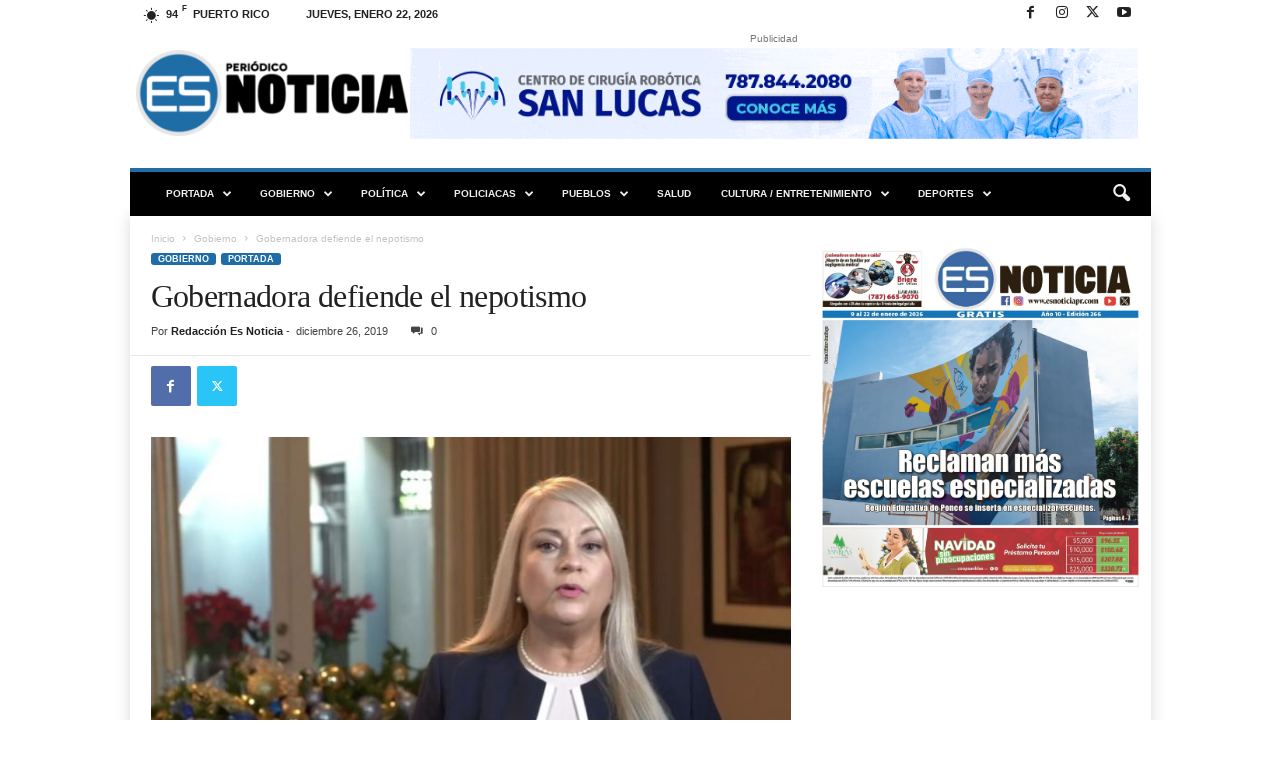

--- FILE ---
content_type: text/html; charset=UTF-8
request_url: https://esnoticiapr.com/gobernadora-defiende-el-nepotismo/
body_size: 31788
content:
<!doctype html >
<!--[if IE 8]>    <html class="ie8" lang="es"> <![endif]-->
<!--[if IE 9]>    <html class="ie9" lang="es"> <![endif]-->
<!--[if gt IE 8]><!--> <html lang="es"> <!--<![endif]-->
<head>
    <title>Gobernadora defiende el nepotismo</title>
    <meta charset="UTF-8" />
    <meta name="viewport" content="width=device-width, initial-scale=1.0">
    <link rel="pingback" href="https://esnoticiapr.com/xmlrpc.php" />
    <meta name='robots' content='index, follow, max-image-preview:large, max-snippet:-1, max-video-preview:-1' />
<link rel="icon" type="image/png" href="https://esnoticiapr.com/wp-content/uploads/2023/03/cropped-logo-ES-solo-300x300.png">
	<!-- This site is optimized with the Yoast SEO plugin v26.8 - https://yoast.com/product/yoast-seo-wordpress/ -->
	<link rel="canonical" href="https://esnoticiapr.com/gobernadora-defiende-el-nepotismo/" />
	<meta property="og:locale" content="es_ES" />
	<meta property="og:type" content="article" />
	<meta property="og:title" content="Gobernadora defiende el nepotismo" />
	<meta property="og:description" content="Por Miguel Díaz Román redaccion@esnoticiapr.com &nbsp; La gobernadora Wanda Vázquez Garced justificó el nepotismo que cunde a todo lo largo del gobierno de Puerto Rico, al respaldar la contratación de los hijos de políticos activos con el argumento de que no se debe frenar  a “los hijos talentosos” de personas que han  sido elegidas para [&hellip;]" />
	<meta property="og:url" content="https://esnoticiapr.com/gobernadora-defiende-el-nepotismo/" />
	<meta property="og:site_name" content="Es Noticia PR" />
	<meta property="article:publisher" content="https://www.facebook.com/esnoticiapr" />
	<meta property="article:published_time" content="2019-12-26T19:03:21+00:00" />
	<meta property="og:image" content="https://i0.wp.com/esnoticiapr.com/wp-content/uploads/2019/12/Wanda-Vazquez.jpg?fit=913%2C574&ssl=1" />
	<meta property="og:image:width" content="913" />
	<meta property="og:image:height" content="574" />
	<meta property="og:image:type" content="image/jpeg" />
	<meta name="author" content="Redacción Es Noticia" />
	<meta name="twitter:card" content="summary_large_image" />
	<meta name="twitter:creator" content="@esnoticiapr" />
	<meta name="twitter:site" content="@esnoticiapr" />
	<meta name="twitter:label1" content="Escrito por" />
	<meta name="twitter:data1" content="Redacción Es Noticia" />
	<meta name="twitter:label2" content="Tiempo de lectura" />
	<meta name="twitter:data2" content="2 minutos" />
	<script type="application/ld+json" class="yoast-schema-graph">{"@context":"https://schema.org","@graph":[{"@type":"Article","@id":"https://esnoticiapr.com/gobernadora-defiende-el-nepotismo/#article","isPartOf":{"@id":"https://esnoticiapr.com/gobernadora-defiende-el-nepotismo/"},"author":{"name":"Redacción Es Noticia","@id":"https://esnoticiapr.com/#/schema/person/f430ab8694bf1928deb814ea1dccb2c9"},"headline":"Gobernadora defiende el nepotismo","datePublished":"2019-12-26T19:03:21+00:00","mainEntityOfPage":{"@id":"https://esnoticiapr.com/gobernadora-defiende-el-nepotismo/"},"wordCount":397,"publisher":{"@id":"https://esnoticiapr.com/#organization"},"image":{"@id":"https://esnoticiapr.com/gobernadora-defiende-el-nepotismo/#primaryimage"},"thumbnailUrl":"https://esnoticiapr.com/wp-content/uploads/2019/12/Wanda-Vazquez.jpg","keywords":["gobernadora","Gobierno de Puerto Rico","hijos talentosos","nepotismo"],"articleSection":["Gobierno","PORTADA"],"inLanguage":"es"},{"@type":"WebPage","@id":"https://esnoticiapr.com/gobernadora-defiende-el-nepotismo/","url":"https://esnoticiapr.com/gobernadora-defiende-el-nepotismo/","name":"Gobernadora defiende el nepotismo","isPartOf":{"@id":"https://esnoticiapr.com/#website"},"primaryImageOfPage":{"@id":"https://esnoticiapr.com/gobernadora-defiende-el-nepotismo/#primaryimage"},"image":{"@id":"https://esnoticiapr.com/gobernadora-defiende-el-nepotismo/#primaryimage"},"thumbnailUrl":"https://esnoticiapr.com/wp-content/uploads/2019/12/Wanda-Vazquez.jpg","datePublished":"2019-12-26T19:03:21+00:00","breadcrumb":{"@id":"https://esnoticiapr.com/gobernadora-defiende-el-nepotismo/#breadcrumb"},"inLanguage":"es","potentialAction":[{"@type":"ReadAction","target":["https://esnoticiapr.com/gobernadora-defiende-el-nepotismo/"]}]},{"@type":"ImageObject","inLanguage":"es","@id":"https://esnoticiapr.com/gobernadora-defiende-el-nepotismo/#primaryimage","url":"https://esnoticiapr.com/wp-content/uploads/2019/12/Wanda-Vazquez.jpg","contentUrl":"https://esnoticiapr.com/wp-content/uploads/2019/12/Wanda-Vazquez.jpg","width":913,"height":574},{"@type":"BreadcrumbList","@id":"https://esnoticiapr.com/gobernadora-defiende-el-nepotismo/#breadcrumb","itemListElement":[{"@type":"ListItem","position":1,"name":"Portada","item":"https://esnoticiapr.com/"},{"@type":"ListItem","position":2,"name":"Blog","item":"https://esnoticiapr.com/blog/"},{"@type":"ListItem","position":3,"name":"Gobernadora defiende el nepotismo"}]},{"@type":"WebSite","@id":"https://esnoticiapr.com/#website","url":"https://esnoticiapr.com/","name":"Es Noticia Puerto Rico | Periódico Digital","description":"Informa con compromiso y credibilidad","publisher":{"@id":"https://esnoticiapr.com/#organization"},"potentialAction":[{"@type":"SearchAction","target":{"@type":"EntryPoint","urlTemplate":"https://esnoticiapr.com/?s={search_term_string}"},"query-input":{"@type":"PropertyValueSpecification","valueRequired":true,"valueName":"search_term_string"}}],"inLanguage":"es"},{"@type":"Organization","@id":"https://esnoticiapr.com/#organization","name":"Es Noticia Puerto Rico | Periódico Digital","url":"https://esnoticiapr.com/","logo":{"@type":"ImageObject","inLanguage":"es","@id":"https://esnoticiapr.com/#/schema/logo/image/","url":"https://esnoticiapr.com/wp-content/uploads/2023/02/Logo-Nuevo-es-noticia-azul-negro.png","contentUrl":"https://esnoticiapr.com/wp-content/uploads/2023/02/Logo-Nuevo-es-noticia-azul-negro.png","width":8441,"height":2663,"caption":"Es Noticia Puerto Rico | Periódico Digital"},"image":{"@id":"https://esnoticiapr.com/#/schema/logo/image/"},"sameAs":["https://www.facebook.com/esnoticiapr","https://x.com/esnoticiapr","https://www.youtube.com/@EsNoticiaPR","https://www.instagram.com/esnoticiapr"]},{"@type":"Person","@id":"https://esnoticiapr.com/#/schema/person/f430ab8694bf1928deb814ea1dccb2c9","name":"Redacción Es Noticia","image":{"@type":"ImageObject","inLanguage":"es","@id":"https://esnoticiapr.com/#/schema/person/image/","url":"https://esnoticiapr.com/wp-content/uploads/2023/12/avatar_user_1_1702298871-96x96.png","contentUrl":"https://esnoticiapr.com/wp-content/uploads/2023/12/avatar_user_1_1702298871-96x96.png","caption":"Redacción Es Noticia"},"sameAs":["https://x.com/esnoticiapr"],"url":"https://esnoticiapr.com/author/admin/"}]}</script>
	<!-- / Yoast SEO plugin. -->


<link rel='dns-prefetch' href='//www.googletagmanager.com' />
<link rel='dns-prefetch' href='//pagead2.googlesyndication.com' />
<link rel='dns-prefetch' href='//fundingchoicesmessages.google.com' />
<link rel="alternate" type="application/rss+xml" title="Es Noticia PR &raquo; Feed" href="https://esnoticiapr.com/feed/" />
<link rel="alternate" type="application/rss+xml" title="Es Noticia PR &raquo; Feed de los comentarios" href="https://esnoticiapr.com/comments/feed/" />
<link rel="alternate" title="oEmbed (JSON)" type="application/json+oembed" href="https://esnoticiapr.com/wp-json/oembed/1.0/embed?url=https%3A%2F%2Fesnoticiapr.com%2Fgobernadora-defiende-el-nepotismo%2F" />
<link rel="alternate" title="oEmbed (XML)" type="text/xml+oembed" href="https://esnoticiapr.com/wp-json/oembed/1.0/embed?url=https%3A%2F%2Fesnoticiapr.com%2Fgobernadora-defiende-el-nepotismo%2F&#038;format=xml" />
<style id='wp-img-auto-sizes-contain-inline-css' type='text/css'>
img:is([sizes=auto i],[sizes^="auto," i]){contain-intrinsic-size:3000px 1500px}
/*# sourceURL=wp-img-auto-sizes-contain-inline-css */
</style>
<style id='wp-emoji-styles-inline-css' type='text/css'>

	img.wp-smiley, img.emoji {
		display: inline !important;
		border: none !important;
		box-shadow: none !important;
		height: 1em !important;
		width: 1em !important;
		margin: 0 0.07em !important;
		vertical-align: -0.1em !important;
		background: none !important;
		padding: 0 !important;
	}
/*# sourceURL=wp-emoji-styles-inline-css */
</style>
<link rel='stylesheet' id='wp-components-css' href='https://esnoticiapr.com/wp-includes/css/dist/components/style.min.css?ver=6.9' type='text/css' media='all' />
<link rel='stylesheet' id='godaddy-styles-css' href='https://esnoticiapr.com/wp-content/plugins/coblocks/includes/Dependencies/GoDaddy/Styles/build/latest.css?ver=2.0.2' type='text/css' media='all' />
<link rel='stylesheet' id='td-theme-css' href='https://esnoticiapr.com/wp-content/themes/Newsmag/style.css?ver=5.4.3.4' type='text/css' media='all' />
<style id='td-theme-inline-css' type='text/css'>
    
        /* custom css - generated by TagDiv Composer */
        @media (max-width: 767px) {
            .td-header-desktop-wrap {
                display: none;
            }
        }
        @media (min-width: 767px) {
            .td-header-mobile-wrap {
                display: none;
            }
        }
    
	
/*# sourceURL=td-theme-inline-css */
</style>
<link rel='stylesheet' id='td-theme-child-css' href='https://esnoticiapr.com/wp-content/themes/Newsmag-child/style.css?ver=5.4.3.4c' type='text/css' media='all' />
<link rel='stylesheet' id='td-legacy-framework-front-style-css' href='https://esnoticiapr.com/wp-content/plugins/td-composer/legacy/Newsmag/assets/css/td_legacy_main.css?ver=02f7892c77f8d92ff3a6477b3d96dee8' type='text/css' media='all' />
<link rel='stylesheet' id='td-theme-demo-style-css' href='https://esnoticiapr.com/wp-content/plugins/td-composer/legacy/Newsmag/includes/demos/magazine/demo_style.css?ver=5.4.3.4' type='text/css' media='all' />
<script type="text/javascript" src="https://esnoticiapr.com/wp-includes/js/jquery/jquery.min.js?ver=3.7.1" id="jquery-core-js"></script>
<script type="text/javascript" src="https://esnoticiapr.com/wp-includes/js/jquery/jquery-migrate.min.js?ver=3.4.1" id="jquery-migrate-js"></script>

<!-- Fragmento de código de la etiqueta de Google (gtag.js) añadida por Site Kit -->
<!-- Fragmento de código de Google Analytics añadido por Site Kit -->
<script type="text/javascript" src="https://www.googletagmanager.com/gtag/js?id=GT-TNLZ4KQ" id="google_gtagjs-js" async></script>
<script type="text/javascript" id="google_gtagjs-js-after">
/* <![CDATA[ */
window.dataLayer = window.dataLayer || [];function gtag(){dataLayer.push(arguments);}
gtag("set","linker",{"domains":["esnoticiapr.com"]});
gtag("js", new Date());
gtag("set", "developer_id.dZTNiMT", true);
gtag("config", "GT-TNLZ4KQ", {"googlesitekit_post_type":"post","googlesitekit_post_author":"Redacci\u00f3n Es Noticia","googlesitekit_post_date":"20191226"});
 window._googlesitekit = window._googlesitekit || {}; window._googlesitekit.throttledEvents = []; window._googlesitekit.gtagEvent = (name, data) => { var key = JSON.stringify( { name, data } ); if ( !! window._googlesitekit.throttledEvents[ key ] ) { return; } window._googlesitekit.throttledEvents[ key ] = true; setTimeout( () => { delete window._googlesitekit.throttledEvents[ key ]; }, 5 ); gtag( "event", name, { ...data, event_source: "site-kit" } ); }; 
//# sourceURL=google_gtagjs-js-after
/* ]]> */
</script>
<link rel="https://api.w.org/" href="https://esnoticiapr.com/wp-json/" /><link rel="alternate" title="JSON" type="application/json" href="https://esnoticiapr.com/wp-json/wp/v2/posts/52511" /><link rel="EditURI" type="application/rsd+xml" title="RSD" href="https://esnoticiapr.com/xmlrpc.php?rsd" />
<meta name="generator" content="WordPress 6.9" />
<link rel='shortlink' href='https://esnoticiapr.com/?p=52511' />
<meta name="generator" content="Site Kit by Google 1.170.0" />
<!-- Metaetiquetas de Google AdSense añadidas por Site Kit -->
<meta name="google-adsense-platform-account" content="ca-host-pub-2644536267352236">
<meta name="google-adsense-platform-domain" content="sitekit.withgoogle.com">
<!-- Acabar con las metaetiquetas de Google AdSense añadidas por Site Kit -->

<!-- Fragmento de código de Google Adsense añadido por Site Kit -->
<script type="text/javascript" async="async" src="https://pagead2.googlesyndication.com/pagead/js/adsbygoogle.js?client=ca-pub-3979423780011936&amp;host=ca-host-pub-2644536267352236" crossorigin="anonymous"></script>

<!-- Final del fragmento de código de Google Adsense añadido por Site Kit -->

<!-- Fragmento de código de recuperación de bloqueo de anuncios de Google AdSense añadido por Site Kit. -->
<script async src="https://fundingchoicesmessages.google.com/i/pub-3979423780011936?ers=1"></script><script>(function() {function signalGooglefcPresent() {if (!window.frames['googlefcPresent']) {if (document.body) {const iframe = document.createElement('iframe'); iframe.style = 'width: 0; height: 0; border: none; z-index: -1000; left: -1000px; top: -1000px;'; iframe.style.display = 'none'; iframe.name = 'googlefcPresent'; document.body.appendChild(iframe);} else {setTimeout(signalGooglefcPresent, 0);}}}signalGooglefcPresent();})();</script>
<!-- Fragmento de código de finalización de recuperación de bloqueo de anuncios de Google AdSense añadido por Site Kit. -->

<!-- Fragmento de código de protección de errores de recuperación de bloqueo de anuncios de Google AdSense añadido por Site Kit. -->
<script>(function(){'use strict';function aa(a){var b=0;return function(){return b<a.length?{done:!1,value:a[b++]}:{done:!0}}}var ba=typeof Object.defineProperties=="function"?Object.defineProperty:function(a,b,c){if(a==Array.prototype||a==Object.prototype)return a;a[b]=c.value;return a};
function ca(a){a=["object"==typeof globalThis&&globalThis,a,"object"==typeof window&&window,"object"==typeof self&&self,"object"==typeof global&&global];for(var b=0;b<a.length;++b){var c=a[b];if(c&&c.Math==Math)return c}throw Error("Cannot find global object");}var da=ca(this);function l(a,b){if(b)a:{var c=da;a=a.split(".");for(var d=0;d<a.length-1;d++){var e=a[d];if(!(e in c))break a;c=c[e]}a=a[a.length-1];d=c[a];b=b(d);b!=d&&b!=null&&ba(c,a,{configurable:!0,writable:!0,value:b})}}
function ea(a){return a.raw=a}function n(a){var b=typeof Symbol!="undefined"&&Symbol.iterator&&a[Symbol.iterator];if(b)return b.call(a);if(typeof a.length=="number")return{next:aa(a)};throw Error(String(a)+" is not an iterable or ArrayLike");}function fa(a){for(var b,c=[];!(b=a.next()).done;)c.push(b.value);return c}var ha=typeof Object.create=="function"?Object.create:function(a){function b(){}b.prototype=a;return new b},p;
if(typeof Object.setPrototypeOf=="function")p=Object.setPrototypeOf;else{var q;a:{var ja={a:!0},ka={};try{ka.__proto__=ja;q=ka.a;break a}catch(a){}q=!1}p=q?function(a,b){a.__proto__=b;if(a.__proto__!==b)throw new TypeError(a+" is not extensible");return a}:null}var la=p;
function t(a,b){a.prototype=ha(b.prototype);a.prototype.constructor=a;if(la)la(a,b);else for(var c in b)if(c!="prototype")if(Object.defineProperties){var d=Object.getOwnPropertyDescriptor(b,c);d&&Object.defineProperty(a,c,d)}else a[c]=b[c];a.A=b.prototype}function ma(){for(var a=Number(this),b=[],c=a;c<arguments.length;c++)b[c-a]=arguments[c];return b}l("Object.is",function(a){return a?a:function(b,c){return b===c?b!==0||1/b===1/c:b!==b&&c!==c}});
l("Array.prototype.includes",function(a){return a?a:function(b,c){var d=this;d instanceof String&&(d=String(d));var e=d.length;c=c||0;for(c<0&&(c=Math.max(c+e,0));c<e;c++){var f=d[c];if(f===b||Object.is(f,b))return!0}return!1}});
l("String.prototype.includes",function(a){return a?a:function(b,c){if(this==null)throw new TypeError("The 'this' value for String.prototype.includes must not be null or undefined");if(b instanceof RegExp)throw new TypeError("First argument to String.prototype.includes must not be a regular expression");return this.indexOf(b,c||0)!==-1}});l("Number.MAX_SAFE_INTEGER",function(){return 9007199254740991});
l("Number.isFinite",function(a){return a?a:function(b){return typeof b!=="number"?!1:!isNaN(b)&&b!==Infinity&&b!==-Infinity}});l("Number.isInteger",function(a){return a?a:function(b){return Number.isFinite(b)?b===Math.floor(b):!1}});l("Number.isSafeInteger",function(a){return a?a:function(b){return Number.isInteger(b)&&Math.abs(b)<=Number.MAX_SAFE_INTEGER}});
l("Math.trunc",function(a){return a?a:function(b){b=Number(b);if(isNaN(b)||b===Infinity||b===-Infinity||b===0)return b;var c=Math.floor(Math.abs(b));return b<0?-c:c}});/*

 Copyright The Closure Library Authors.
 SPDX-License-Identifier: Apache-2.0
*/
var u=this||self;function v(a,b){a:{var c=["CLOSURE_FLAGS"];for(var d=u,e=0;e<c.length;e++)if(d=d[c[e]],d==null){c=null;break a}c=d}a=c&&c[a];return a!=null?a:b}function w(a){return a};function na(a){u.setTimeout(function(){throw a;},0)};var oa=v(610401301,!1),pa=v(188588736,!0),qa=v(645172343,v(1,!0));var x,ra=u.navigator;x=ra?ra.userAgentData||null:null;function z(a){return oa?x?x.brands.some(function(b){return(b=b.brand)&&b.indexOf(a)!=-1}):!1:!1}function A(a){var b;a:{if(b=u.navigator)if(b=b.userAgent)break a;b=""}return b.indexOf(a)!=-1};function B(){return oa?!!x&&x.brands.length>0:!1}function C(){return B()?z("Chromium"):(A("Chrome")||A("CriOS"))&&!(B()?0:A("Edge"))||A("Silk")};var sa=B()?!1:A("Trident")||A("MSIE");!A("Android")||C();C();A("Safari")&&(C()||(B()?0:A("Coast"))||(B()?0:A("Opera"))||(B()?0:A("Edge"))||(B()?z("Microsoft Edge"):A("Edg/"))||B()&&z("Opera"));var ta={},D=null;var ua=typeof Uint8Array!=="undefined",va=!sa&&typeof btoa==="function";var wa;function E(){return typeof BigInt==="function"};var F=typeof Symbol==="function"&&typeof Symbol()==="symbol";function xa(a){return typeof Symbol==="function"&&typeof Symbol()==="symbol"?Symbol():a}var G=xa(),ya=xa("2ex");var za=F?function(a,b){a[G]|=b}:function(a,b){a.g!==void 0?a.g|=b:Object.defineProperties(a,{g:{value:b,configurable:!0,writable:!0,enumerable:!1}})},H=F?function(a){return a[G]|0}:function(a){return a.g|0},I=F?function(a){return a[G]}:function(a){return a.g},J=F?function(a,b){a[G]=b}:function(a,b){a.g!==void 0?a.g=b:Object.defineProperties(a,{g:{value:b,configurable:!0,writable:!0,enumerable:!1}})};function Aa(a,b){J(b,(a|0)&-14591)}function Ba(a,b){J(b,(a|34)&-14557)};var K={},Ca={};function Da(a){return!(!a||typeof a!=="object"||a.g!==Ca)}function Ea(a){return a!==null&&typeof a==="object"&&!Array.isArray(a)&&a.constructor===Object}function L(a,b,c){if(!Array.isArray(a)||a.length)return!1;var d=H(a);if(d&1)return!0;if(!(b&&(Array.isArray(b)?b.includes(c):b.has(c))))return!1;J(a,d|1);return!0};var M=0,N=0;function Fa(a){var b=a>>>0;M=b;N=(a-b)/4294967296>>>0}function Ga(a){if(a<0){Fa(-a);var b=n(Ha(M,N));a=b.next().value;b=b.next().value;M=a>>>0;N=b>>>0}else Fa(a)}function Ia(a,b){b>>>=0;a>>>=0;if(b<=2097151)var c=""+(4294967296*b+a);else E()?c=""+(BigInt(b)<<BigInt(32)|BigInt(a)):(c=(a>>>24|b<<8)&16777215,b=b>>16&65535,a=(a&16777215)+c*6777216+b*6710656,c+=b*8147497,b*=2,a>=1E7&&(c+=a/1E7>>>0,a%=1E7),c>=1E7&&(b+=c/1E7>>>0,c%=1E7),c=b+Ja(c)+Ja(a));return c}
function Ja(a){a=String(a);return"0000000".slice(a.length)+a}function Ha(a,b){b=~b;a?a=~a+1:b+=1;return[a,b]};var Ka=/^-?([1-9][0-9]*|0)(\.[0-9]+)?$/;var O;function La(a,b){O=b;a=new a(b);O=void 0;return a}
function P(a,b,c){a==null&&(a=O);O=void 0;if(a==null){var d=96;c?(a=[c],d|=512):a=[];b&&(d=d&-16760833|(b&1023)<<14)}else{if(!Array.isArray(a))throw Error("narr");d=H(a);if(d&2048)throw Error("farr");if(d&64)return a;d|=64;if(c&&(d|=512,c!==a[0]))throw Error("mid");a:{c=a;var e=c.length;if(e){var f=e-1;if(Ea(c[f])){d|=256;b=f-(+!!(d&512)-1);if(b>=1024)throw Error("pvtlmt");d=d&-16760833|(b&1023)<<14;break a}}if(b){b=Math.max(b,e-(+!!(d&512)-1));if(b>1024)throw Error("spvt");d=d&-16760833|(b&1023)<<
14}}}J(a,d);return a};function Ma(a){switch(typeof a){case "number":return isFinite(a)?a:String(a);case "boolean":return a?1:0;case "object":if(a)if(Array.isArray(a)){if(L(a,void 0,0))return}else if(ua&&a!=null&&a instanceof Uint8Array){if(va){for(var b="",c=0,d=a.length-10240;c<d;)b+=String.fromCharCode.apply(null,a.subarray(c,c+=10240));b+=String.fromCharCode.apply(null,c?a.subarray(c):a);a=btoa(b)}else{b===void 0&&(b=0);if(!D){D={};c="ABCDEFGHIJKLMNOPQRSTUVWXYZabcdefghijklmnopqrstuvwxyz0123456789".split("");d=["+/=",
"+/","-_=","-_.","-_"];for(var e=0;e<5;e++){var f=c.concat(d[e].split(""));ta[e]=f;for(var g=0;g<f.length;g++){var h=f[g];D[h]===void 0&&(D[h]=g)}}}b=ta[b];c=Array(Math.floor(a.length/3));d=b[64]||"";for(e=f=0;f<a.length-2;f+=3){var k=a[f],m=a[f+1];h=a[f+2];g=b[k>>2];k=b[(k&3)<<4|m>>4];m=b[(m&15)<<2|h>>6];h=b[h&63];c[e++]=g+k+m+h}g=0;h=d;switch(a.length-f){case 2:g=a[f+1],h=b[(g&15)<<2]||d;case 1:a=a[f],c[e]=b[a>>2]+b[(a&3)<<4|g>>4]+h+d}a=c.join("")}return a}}return a};function Na(a,b,c){a=Array.prototype.slice.call(a);var d=a.length,e=b&256?a[d-1]:void 0;d+=e?-1:0;for(b=b&512?1:0;b<d;b++)a[b]=c(a[b]);if(e){b=a[b]={};for(var f in e)Object.prototype.hasOwnProperty.call(e,f)&&(b[f]=c(e[f]))}return a}function Oa(a,b,c,d,e){if(a!=null){if(Array.isArray(a))a=L(a,void 0,0)?void 0:e&&H(a)&2?a:Pa(a,b,c,d!==void 0,e);else if(Ea(a)){var f={},g;for(g in a)Object.prototype.hasOwnProperty.call(a,g)&&(f[g]=Oa(a[g],b,c,d,e));a=f}else a=b(a,d);return a}}
function Pa(a,b,c,d,e){var f=d||c?H(a):0;d=d?!!(f&32):void 0;a=Array.prototype.slice.call(a);for(var g=0;g<a.length;g++)a[g]=Oa(a[g],b,c,d,e);c&&c(f,a);return a}function Qa(a){return a.s===K?a.toJSON():Ma(a)};function Ra(a,b,c){c=c===void 0?Ba:c;if(a!=null){if(ua&&a instanceof Uint8Array)return b?a:new Uint8Array(a);if(Array.isArray(a)){var d=H(a);if(d&2)return a;b&&(b=d===0||!!(d&32)&&!(d&64||!(d&16)));return b?(J(a,(d|34)&-12293),a):Pa(a,Ra,d&4?Ba:c,!0,!0)}a.s===K&&(c=a.h,d=I(c),a=d&2?a:La(a.constructor,Sa(c,d,!0)));return a}}function Sa(a,b,c){var d=c||b&2?Ba:Aa,e=!!(b&32);a=Na(a,b,function(f){return Ra(f,e,d)});za(a,32|(c?2:0));return a};function Ta(a,b){a=a.h;return Ua(a,I(a),b)}function Va(a,b,c,d){b=d+(+!!(b&512)-1);if(!(b<0||b>=a.length||b>=c))return a[b]}
function Ua(a,b,c,d){if(c===-1)return null;var e=b>>14&1023||536870912;if(c>=e){if(b&256)return a[a.length-1][c]}else{var f=a.length;if(d&&b&256&&(d=a[f-1][c],d!=null)){if(Va(a,b,e,c)&&ya!=null){var g;a=(g=wa)!=null?g:wa={};g=a[ya]||0;g>=4||(a[ya]=g+1,g=Error(),g.__closure__error__context__984382||(g.__closure__error__context__984382={}),g.__closure__error__context__984382.severity="incident",na(g))}return d}return Va(a,b,e,c)}}
function Wa(a,b,c,d,e){var f=b>>14&1023||536870912;if(c>=f||e&&!qa){var g=b;if(b&256)e=a[a.length-1];else{if(d==null)return;e=a[f+(+!!(b&512)-1)]={};g|=256}e[c]=d;c<f&&(a[c+(+!!(b&512)-1)]=void 0);g!==b&&J(a,g)}else a[c+(+!!(b&512)-1)]=d,b&256&&(a=a[a.length-1],c in a&&delete a[c])}
function Xa(a,b){var c=Ya;var d=d===void 0?!1:d;var e=a.h;var f=I(e),g=Ua(e,f,b,d);if(g!=null&&typeof g==="object"&&g.s===K)c=g;else if(Array.isArray(g)){var h=H(g),k=h;k===0&&(k|=f&32);k|=f&2;k!==h&&J(g,k);c=new c(g)}else c=void 0;c!==g&&c!=null&&Wa(e,f,b,c,d);e=c;if(e==null)return e;a=a.h;f=I(a);f&2||(g=e,c=g.h,h=I(c),g=h&2?La(g.constructor,Sa(c,h,!1)):g,g!==e&&(e=g,Wa(a,f,b,e,d)));return e}function Za(a,b){a=Ta(a,b);return a==null||typeof a==="string"?a:void 0}
function $a(a,b){var c=c===void 0?0:c;a=Ta(a,b);if(a!=null)if(b=typeof a,b==="number"?Number.isFinite(a):b!=="string"?0:Ka.test(a))if(typeof a==="number"){if(a=Math.trunc(a),!Number.isSafeInteger(a)){Ga(a);b=M;var d=N;if(a=d&2147483648)b=~b+1>>>0,d=~d>>>0,b==0&&(d=d+1>>>0);b=d*4294967296+(b>>>0);a=a?-b:b}}else if(b=Math.trunc(Number(a)),Number.isSafeInteger(b))a=String(b);else{if(b=a.indexOf("."),b!==-1&&(a=a.substring(0,b)),!(a[0]==="-"?a.length<20||a.length===20&&Number(a.substring(0,7))>-922337:
a.length<19||a.length===19&&Number(a.substring(0,6))<922337)){if(a.length<16)Ga(Number(a));else if(E())a=BigInt(a),M=Number(a&BigInt(4294967295))>>>0,N=Number(a>>BigInt(32)&BigInt(4294967295));else{b=+(a[0]==="-");N=M=0;d=a.length;for(var e=b,f=(d-b)%6+b;f<=d;e=f,f+=6)e=Number(a.slice(e,f)),N*=1E6,M=M*1E6+e,M>=4294967296&&(N+=Math.trunc(M/4294967296),N>>>=0,M>>>=0);b&&(b=n(Ha(M,N)),a=b.next().value,b=b.next().value,M=a,N=b)}a=M;b=N;b&2147483648?E()?a=""+(BigInt(b|0)<<BigInt(32)|BigInt(a>>>0)):(b=
n(Ha(a,b)),a=b.next().value,b=b.next().value,a="-"+Ia(a,b)):a=Ia(a,b)}}else a=void 0;return a!=null?a:c}function R(a,b){var c=c===void 0?"":c;a=Za(a,b);return a!=null?a:c};var S;function T(a,b,c){this.h=P(a,b,c)}T.prototype.toJSON=function(){return ab(this)};T.prototype.s=K;T.prototype.toString=function(){try{return S=!0,ab(this).toString()}finally{S=!1}};
function ab(a){var b=S?a.h:Pa(a.h,Qa,void 0,void 0,!1);var c=!S;var d=pa?void 0:a.constructor.v;var e=I(c?a.h:b);if(a=b.length){var f=b[a-1],g=Ea(f);g?a--:f=void 0;e=+!!(e&512)-1;var h=b;if(g){b:{var k=f;var m={};g=!1;if(k)for(var r in k)if(Object.prototype.hasOwnProperty.call(k,r))if(isNaN(+r))m[r]=k[r];else{var y=k[r];Array.isArray(y)&&(L(y,d,+r)||Da(y)&&y.size===0)&&(y=null);y==null&&(g=!0);y!=null&&(m[r]=y)}if(g){for(var Q in m)break b;m=null}else m=k}k=m==null?f!=null:m!==f}for(var ia;a>0;a--){Q=
a-1;r=h[Q];Q-=e;if(!(r==null||L(r,d,Q)||Da(r)&&r.size===0))break;ia=!0}if(h!==b||k||ia){if(!c)h=Array.prototype.slice.call(h,0,a);else if(ia||k||m)h.length=a;m&&h.push(m)}b=h}return b};function bb(a){return function(b){if(b==null||b=="")b=new a;else{b=JSON.parse(b);if(!Array.isArray(b))throw Error("dnarr");za(b,32);b=La(a,b)}return b}};function cb(a){this.h=P(a)}t(cb,T);var db=bb(cb);var U;function V(a){this.g=a}V.prototype.toString=function(){return this.g+""};var eb={};function fb(a){if(U===void 0){var b=null;var c=u.trustedTypes;if(c&&c.createPolicy){try{b=c.createPolicy("goog#html",{createHTML:w,createScript:w,createScriptURL:w})}catch(d){u.console&&u.console.error(d.message)}U=b}else U=b}a=(b=U)?b.createScriptURL(a):a;return new V(a,eb)};/*

 SPDX-License-Identifier: Apache-2.0
*/
function gb(a){var b=ma.apply(1,arguments);if(b.length===0)return fb(a[0]);for(var c=a[0],d=0;d<b.length;d++)c+=encodeURIComponent(b[d])+a[d+1];return fb(c)};function hb(a,b){a.src=b instanceof V&&b.constructor===V?b.g:"type_error:TrustedResourceUrl";var c,d;(c=(b=(d=(c=(a.ownerDocument&&a.ownerDocument.defaultView||window).document).querySelector)==null?void 0:d.call(c,"script[nonce]"))?b.nonce||b.getAttribute("nonce")||"":"")&&a.setAttribute("nonce",c)};function ib(){return Math.floor(Math.random()*2147483648).toString(36)+Math.abs(Math.floor(Math.random()*2147483648)^Date.now()).toString(36)};function jb(a,b){b=String(b);a.contentType==="application/xhtml+xml"&&(b=b.toLowerCase());return a.createElement(b)}function kb(a){this.g=a||u.document||document};function lb(a){a=a===void 0?document:a;return a.createElement("script")};function mb(a,b,c,d,e,f){try{var g=a.g,h=lb(g);h.async=!0;hb(h,b);g.head.appendChild(h);h.addEventListener("load",function(){e();d&&g.head.removeChild(h)});h.addEventListener("error",function(){c>0?mb(a,b,c-1,d,e,f):(d&&g.head.removeChild(h),f())})}catch(k){f()}};var nb=u.atob("aHR0cHM6Ly93d3cuZ3N0YXRpYy5jb20vaW1hZ2VzL2ljb25zL21hdGVyaWFsL3N5c3RlbS8xeC93YXJuaW5nX2FtYmVyXzI0ZHAucG5n"),ob=u.atob("WW91IGFyZSBzZWVpbmcgdGhpcyBtZXNzYWdlIGJlY2F1c2UgYWQgb3Igc2NyaXB0IGJsb2NraW5nIHNvZnR3YXJlIGlzIGludGVyZmVyaW5nIHdpdGggdGhpcyBwYWdlLg=="),pb=u.atob("RGlzYWJsZSBhbnkgYWQgb3Igc2NyaXB0IGJsb2NraW5nIHNvZnR3YXJlLCB0aGVuIHJlbG9hZCB0aGlzIHBhZ2Uu");function qb(a,b,c){this.i=a;this.u=b;this.o=c;this.g=null;this.j=[];this.m=!1;this.l=new kb(this.i)}
function rb(a){if(a.i.body&&!a.m){var b=function(){sb(a);u.setTimeout(function(){tb(a,3)},50)};mb(a.l,a.u,2,!0,function(){u[a.o]||b()},b);a.m=!0}}
function sb(a){for(var b=W(1,5),c=0;c<b;c++){var d=X(a);a.i.body.appendChild(d);a.j.push(d)}b=X(a);b.style.bottom="0";b.style.left="0";b.style.position="fixed";b.style.width=W(100,110).toString()+"%";b.style.zIndex=W(2147483544,2147483644).toString();b.style.backgroundColor=ub(249,259,242,252,219,229);b.style.boxShadow="0 0 12px #888";b.style.color=ub(0,10,0,10,0,10);b.style.display="flex";b.style.justifyContent="center";b.style.fontFamily="Roboto, Arial";c=X(a);c.style.width=W(80,85).toString()+
"%";c.style.maxWidth=W(750,775).toString()+"px";c.style.margin="24px";c.style.display="flex";c.style.alignItems="flex-start";c.style.justifyContent="center";d=jb(a.l.g,"IMG");d.className=ib();d.src=nb;d.alt="Warning icon";d.style.height="24px";d.style.width="24px";d.style.paddingRight="16px";var e=X(a),f=X(a);f.style.fontWeight="bold";f.textContent=ob;var g=X(a);g.textContent=pb;Y(a,e,f);Y(a,e,g);Y(a,c,d);Y(a,c,e);Y(a,b,c);a.g=b;a.i.body.appendChild(a.g);b=W(1,5);for(c=0;c<b;c++)d=X(a),a.i.body.appendChild(d),
a.j.push(d)}function Y(a,b,c){for(var d=W(1,5),e=0;e<d;e++){var f=X(a);b.appendChild(f)}b.appendChild(c);c=W(1,5);for(d=0;d<c;d++)e=X(a),b.appendChild(e)}function W(a,b){return Math.floor(a+Math.random()*(b-a))}function ub(a,b,c,d,e,f){return"rgb("+W(Math.max(a,0),Math.min(b,255)).toString()+","+W(Math.max(c,0),Math.min(d,255)).toString()+","+W(Math.max(e,0),Math.min(f,255)).toString()+")"}function X(a){a=jb(a.l.g,"DIV");a.className=ib();return a}
function tb(a,b){b<=0||a.g!=null&&a.g.offsetHeight!==0&&a.g.offsetWidth!==0||(vb(a),sb(a),u.setTimeout(function(){tb(a,b-1)},50))}function vb(a){for(var b=n(a.j),c=b.next();!c.done;c=b.next())(c=c.value)&&c.parentNode&&c.parentNode.removeChild(c);a.j=[];(b=a.g)&&b.parentNode&&b.parentNode.removeChild(b);a.g=null};function wb(a,b,c,d,e){function f(k){document.body?g(document.body):k>0?u.setTimeout(function(){f(k-1)},e):b()}function g(k){k.appendChild(h);u.setTimeout(function(){h?(h.offsetHeight!==0&&h.offsetWidth!==0?b():a(),h.parentNode&&h.parentNode.removeChild(h)):a()},d)}var h=xb(c);f(3)}function xb(a){var b=document.createElement("div");b.className=a;b.style.width="1px";b.style.height="1px";b.style.position="absolute";b.style.left="-10000px";b.style.top="-10000px";b.style.zIndex="-10000";return b};function Ya(a){this.h=P(a)}t(Ya,T);function yb(a){this.h=P(a)}t(yb,T);var zb=bb(yb);function Ab(a){if(!a)return null;a=Za(a,4);var b;a===null||a===void 0?b=null:b=fb(a);return b};var Bb=ea([""]),Cb=ea([""]);function Db(a,b){this.m=a;this.o=new kb(a.document);this.g=b;this.j=R(this.g,1);this.u=Ab(Xa(this.g,2))||gb(Bb);this.i=!1;b=Ab(Xa(this.g,13))||gb(Cb);this.l=new qb(a.document,b,R(this.g,12))}Db.prototype.start=function(){Eb(this)};
function Eb(a){Fb(a);mb(a.o,a.u,3,!1,function(){a:{var b=a.j;var c=u.btoa(b);if(c=u[c]){try{var d=db(u.atob(c))}catch(e){b=!1;break a}b=b===Za(d,1)}else b=!1}b?Z(a,R(a.g,14)):(Z(a,R(a.g,8)),rb(a.l))},function(){wb(function(){Z(a,R(a.g,7));rb(a.l)},function(){return Z(a,R(a.g,6))},R(a.g,9),$a(a.g,10),$a(a.g,11))})}function Z(a,b){a.i||(a.i=!0,a=new a.m.XMLHttpRequest,a.open("GET",b,!0),a.send())}function Fb(a){var b=u.btoa(a.j);a.m[b]&&Z(a,R(a.g,5))};(function(a,b){u[a]=function(){var c=ma.apply(0,arguments);u[a]=function(){};b.call.apply(b,[null].concat(c instanceof Array?c:fa(n(c))))}})("__h82AlnkH6D91__",function(a){typeof window.atob==="function"&&(new Db(window,zb(window.atob(a)))).start()});}).call(this);

window.__h82AlnkH6D91__("[base64]/[base64]/[base64]/[base64]");</script>
<!-- Fragmento de código de finalización de protección de errores de recuperación de bloqueo de anuncios de Google AdSense añadido por Site Kit. -->

<!-- JS generated by theme -->

<script type="text/javascript" id="td-generated-header-js">
    
    

	    var tdBlocksArray = []; //here we store all the items for the current page

	    // td_block class - each ajax block uses a object of this class for requests
	    function tdBlock() {
		    this.id = '';
		    this.block_type = 1; //block type id (1-234 etc)
		    this.atts = '';
		    this.td_column_number = '';
		    this.td_current_page = 1; //
		    this.post_count = 0; //from wp
		    this.found_posts = 0; //from wp
		    this.max_num_pages = 0; //from wp
		    this.td_filter_value = ''; //current live filter value
		    this.is_ajax_running = false;
		    this.td_user_action = ''; // load more or infinite loader (used by the animation)
		    this.header_color = '';
		    this.ajax_pagination_infinite_stop = ''; //show load more at page x
	    }

        // td_js_generator - mini detector
        ( function () {
            var htmlTag = document.getElementsByTagName("html")[0];

	        if ( navigator.userAgent.indexOf("MSIE 10.0") > -1 ) {
                htmlTag.className += ' ie10';
            }

            if ( !!navigator.userAgent.match(/Trident.*rv\:11\./) ) {
                htmlTag.className += ' ie11';
            }

	        if ( navigator.userAgent.indexOf("Edge") > -1 ) {
                htmlTag.className += ' ieEdge';
            }

            if ( /(iPad|iPhone|iPod)/g.test(navigator.userAgent) ) {
                htmlTag.className += ' td-md-is-ios';
            }

            var user_agent = navigator.userAgent.toLowerCase();
            if ( user_agent.indexOf("android") > -1 ) {
                htmlTag.className += ' td-md-is-android';
            }

            if ( -1 !== navigator.userAgent.indexOf('Mac OS X')  ) {
                htmlTag.className += ' td-md-is-os-x';
            }

            if ( /chrom(e|ium)/.test(navigator.userAgent.toLowerCase()) ) {
               htmlTag.className += ' td-md-is-chrome';
            }

            if ( -1 !== navigator.userAgent.indexOf('Firefox') ) {
                htmlTag.className += ' td-md-is-firefox';
            }

            if ( -1 !== navigator.userAgent.indexOf('Safari') && -1 === navigator.userAgent.indexOf('Chrome') ) {
                htmlTag.className += ' td-md-is-safari';
            }

            if( -1 !== navigator.userAgent.indexOf('IEMobile') ){
                htmlTag.className += ' td-md-is-iemobile';
            }

        })();

        var tdLocalCache = {};

        ( function () {
            "use strict";

            tdLocalCache = {
                data: {},
                remove: function (resource_id) {
                    delete tdLocalCache.data[resource_id];
                },
                exist: function (resource_id) {
                    return tdLocalCache.data.hasOwnProperty(resource_id) && tdLocalCache.data[resource_id] !== null;
                },
                get: function (resource_id) {
                    return tdLocalCache.data[resource_id];
                },
                set: function (resource_id, cachedData) {
                    tdLocalCache.remove(resource_id);
                    tdLocalCache.data[resource_id] = cachedData;
                }
            };
        })();

    
    
var td_viewport_interval_list=[{"limitBottom":767,"sidebarWidth":251},{"limitBottom":1023,"sidebarWidth":339}];
var td_animation_stack_effect="type0";
var tds_animation_stack=true;
var td_animation_stack_specific_selectors=".entry-thumb, img, .td-lazy-img";
var td_animation_stack_general_selectors=".td-animation-stack img, .td-animation-stack .entry-thumb, .post img, .td-animation-stack .td-lazy-img";
var tdc_is_installed="yes";
var tdc_domain_active=false;
var td_ajax_url="https:\/\/esnoticiapr.com\/wp-admin\/admin-ajax.php?td_theme_name=Newsmag&v=5.4.3.4";
var td_get_template_directory_uri="https:\/\/esnoticiapr.com\/wp-content\/plugins\/td-composer\/legacy\/common";
var tds_snap_menu="";
var tds_logo_on_sticky="show_header_logo";
var tds_header_style="";
var td_please_wait="Por favor espera...";
var td_email_user_pass_incorrect="Usuario o contrase\u00f1a incorrecta!";
var td_email_user_incorrect="Correo electr\u00f3nico o nombre de usuario incorrecto!";
var td_email_incorrect="Email incorrecto!";
var td_user_incorrect="Username incorrect!";
var td_email_user_empty="Email or username empty!";
var td_pass_empty="Pass empty!";
var td_pass_pattern_incorrect="Invalid Pass Pattern!";
var td_retype_pass_incorrect="Retyped Pass incorrect!";
var tds_more_articles_on_post_enable="show";
var tds_more_articles_on_post_time_to_wait="1";
var tds_more_articles_on_post_pages_distance_from_top=0;
var tds_captcha="";
var tds_theme_color_site_wide="#1e6da6";
var tds_smart_sidebar="enabled";
var tdThemeName="Newsmag";
var tdThemeNameWl="Newsmag";
var td_magnific_popup_translation_tPrev="Anterior (tecla de flecha izquierda)";
var td_magnific_popup_translation_tNext="Siguiente (tecla de flecha derecha)";
var td_magnific_popup_translation_tCounter="%curr% de %total%";
var td_magnific_popup_translation_ajax_tError="El contenido de %url% no pudo cargarse.";
var td_magnific_popup_translation_image_tError="La imagen #%curr% no pudo cargarse.";
var tdBlockNonce="8d8205e2cd";
var tdMobileMenu="enabled";
var tdMobileSearch="enabled";
var tdDateNamesI18n={"month_names":["enero","febrero","marzo","abril","mayo","junio","julio","agosto","septiembre","octubre","noviembre","diciembre"],"month_names_short":["Ene","Feb","Mar","Abr","May","Jun","Jul","Ago","Sep","Oct","Nov","Dic"],"day_names":["domingo","lunes","martes","mi\u00e9rcoles","jueves","viernes","s\u00e1bado"],"day_names_short":["Dom","Lun","Mar","Mi\u00e9","Jue","Vie","S\u00e1b"]};
var td_deploy_mode="deploy";
var td_ad_background_click_link="";
var td_ad_background_click_target="";
</script>


<!-- Header style compiled by theme -->

<style>
/* custom css - generated by TagDiv Composer */
    
.td-module-exclusive .td-module-title a:before {
        content: 'EXCLUSIVO';
    }
    
    .td-header-border:before,
    .td-trending-now-title,
    .td_block_mega_menu .td_mega_menu_sub_cats .cur-sub-cat,
    .td-post-category:hover,
    .td-header-style-2 .td-header-sp-logo,
    .td-next-prev-wrap a:hover i,
    .page-nav .current,
    .widget_calendar tfoot a:hover,
    .td-footer-container .widget_search .wpb_button:hover,
    .td-scroll-up-visible,
    .dropcap,
    .td-category a,
    input[type="submit"]:hover,
    .td-post-small-box a:hover,
    .td-404-sub-sub-title a:hover,
    .td-rating-bar-wrap div,
    .td_top_authors .td-active .td-author-post-count,
    .td_top_authors .td-active .td-author-comments-count,
    .td_smart_list_3 .td-sml3-top-controls i:hover,
    .td_smart_list_3 .td-sml3-bottom-controls i:hover,
    .td_wrapper_video_playlist .td_video_controls_playlist_wrapper,
    .td-read-more a:hover,
    .td-login-wrap .btn,
    .td_display_err,
    .td-header-style-6 .td-top-menu-full,
    #bbpress-forums button:hover,
    #bbpress-forums .bbp-pagination .current,
    .bbp_widget_login .button:hover,
    .header-search-wrap .td-drop-down-search .btn:hover,
    .td-post-text-content .more-link-wrap:hover a,
    #buddypress div.item-list-tabs ul li > a span,
    #buddypress div.item-list-tabs ul li > a:hover span,
    #buddypress input[type=submit]:hover,
    #buddypress a.button:hover span,
    #buddypress div.item-list-tabs ul li.selected a span,
    #buddypress div.item-list-tabs ul li.current a span,
    #buddypress input[type=submit]:focus,
    .td-grid-style-3 .td-big-grid-post .td-module-thumb a:last-child:before,
    .td-grid-style-4 .td-big-grid-post .td-module-thumb a:last-child:before,
    .td-grid-style-5 .td-big-grid-post .td-module-thumb:after,
    .td_category_template_2 .td-category-siblings .td-category a:hover,
    .td-weather-week:before,
    .td-weather-information:before,
     .td_3D_btn,
    .td_shadow_btn,
    .td_default_btn,
    .td_square_btn, 
    .td_outlined_btn:hover {
        background-color: #1e6da6;
    }

    @media (max-width: 767px) {
        .td-category a.td-current-sub-category {
            background-color: #1e6da6;
        }
    }

    .woocommerce .onsale,
    .woocommerce .woocommerce a.button:hover,
    .woocommerce-page .woocommerce .button:hover,
    .single-product .product .summary .cart .button:hover,
    .woocommerce .woocommerce .product a.button:hover,
    .woocommerce .product a.button:hover,
    .woocommerce .product #respond input#submit:hover,
    .woocommerce .checkout input#place_order:hover,
    .woocommerce .woocommerce.widget .button:hover,
    .woocommerce .woocommerce-message .button:hover,
    .woocommerce .woocommerce-error .button:hover,
    .woocommerce .woocommerce-info .button:hover,
    .woocommerce.widget .ui-slider .ui-slider-handle,
    .vc_btn-black:hover,
	.wpb_btn-black:hover,
	.item-list-tabs .feed:hover a,
	.td-smart-list-button:hover {
    	background-color: #1e6da6;
    }

    .td-header-sp-top-menu .top-header-menu > .current-menu-item > a,
    .td-header-sp-top-menu .top-header-menu > .current-menu-ancestor > a,
    .td-header-sp-top-menu .top-header-menu > .current-category-ancestor > a,
    .td-header-sp-top-menu .top-header-menu > li > a:hover,
    .td-header-sp-top-menu .top-header-menu > .sfHover > a,
    .top-header-menu ul .current-menu-item > a,
    .top-header-menu ul .current-menu-ancestor > a,
    .top-header-menu ul .current-category-ancestor > a,
    .top-header-menu ul li > a:hover,
    .top-header-menu ul .sfHover > a,
    .sf-menu ul .td-menu-item > a:hover,
    .sf-menu ul .sfHover > a,
    .sf-menu ul .current-menu-ancestor > a,
    .sf-menu ul .current-category-ancestor > a,
    .sf-menu ul .current-menu-item > a,
    .td_module_wrap:hover .entry-title a,
    .td_mod_mega_menu:hover .entry-title a,
    .footer-email-wrap a,
    .widget a:hover,
    .td-footer-container .widget_calendar #today,
    .td-category-pulldown-filter a.td-pulldown-category-filter-link:hover,
    .td-load-more-wrap a:hover,
    .td-post-next-prev-content a:hover,
    .td-author-name a:hover,
    .td-author-url a:hover,
    .td_mod_related_posts:hover .entry-title a,
    .td-search-query,
    .header-search-wrap .td-drop-down-search .result-msg a:hover,
    .td_top_authors .td-active .td-authors-name a,
    .post blockquote p,
    .td-post-content blockquote p,
    .page blockquote p,
    .comment-list cite a:hover,
    .comment-list cite:hover,
    .comment-list .comment-reply-link:hover,
    a,
    .white-menu #td-header-menu .sf-menu > li > a:hover,
    .white-menu #td-header-menu .sf-menu > .current-menu-ancestor > a,
    .white-menu #td-header-menu .sf-menu > .current-menu-item > a,
    .td_quote_on_blocks,
    #bbpress-forums .bbp-forum-freshness a:hover,
    #bbpress-forums .bbp-topic-freshness a:hover,
    #bbpress-forums .bbp-forums-list li a:hover,
    #bbpress-forums .bbp-forum-title:hover,
    #bbpress-forums .bbp-topic-permalink:hover,
    #bbpress-forums .bbp-topic-started-by a:hover,
    #bbpress-forums .bbp-topic-started-in a:hover,
    #bbpress-forums .bbp-body .super-sticky li.bbp-topic-title .bbp-topic-permalink,
    #bbpress-forums .bbp-body .sticky li.bbp-topic-title .bbp-topic-permalink,
    #bbpress-forums #subscription-toggle a:hover,
    #bbpress-forums #favorite-toggle a:hover,
    .woocommerce-account .woocommerce-MyAccount-navigation a:hover,
    .widget_display_replies .bbp-author-name,
    .widget_display_topics .bbp-author-name,
    .archive .widget_archive .current,
    .archive .widget_archive .current a,
    .td-subcategory-header .td-category-siblings .td-subcat-dropdown a.td-current-sub-category,
    .td-subcategory-header .td-category-siblings .td-subcat-dropdown a:hover,
    .td-pulldown-filter-display-option:hover,
    .td-pulldown-filter-display-option .td-pulldown-filter-link:hover,
    .td_normal_slide .td-wrapper-pulldown-filter .td-pulldown-filter-list a:hover,
    #buddypress ul.item-list li div.item-title a:hover,
    .td_block_13 .td-pulldown-filter-list a:hover,
    .td_smart_list_8 .td-smart-list-dropdown-wrap .td-smart-list-button:hover,
    .td_smart_list_8 .td-smart-list-dropdown-wrap .td-smart-list-button:hover i,
    .td-sub-footer-container a:hover,
    .td-instagram-user a,
    .td_outlined_btn,
    body .td_block_list_menu li.current-menu-item > a,
    body .td_block_list_menu li.current-menu-ancestor > a,
    body .td_block_list_menu li.current-category-ancestor > a{
        color: #1e6da6;
    }

    .td-mega-menu .wpb_content_element li a:hover,
    .td_login_tab_focus {
        color: #1e6da6 !important;
    }

    .td-next-prev-wrap a:hover i,
    .page-nav .current,
    .widget_tag_cloud a:hover,
    .post .td_quote_box,
    .page .td_quote_box,
    .td-login-panel-title,
    #bbpress-forums .bbp-pagination .current,
    .td_category_template_2 .td-category-siblings .td-category a:hover,
    .page-template-page-pagebuilder-latest .td-instagram-user,
     .td_outlined_btn {
        border-color: #1e6da6;
    }

    .td_wrapper_video_playlist .td_video_currently_playing:after,
    .item-list-tabs .feed:hover {
        border-color: #1e6da6 !important;
    }


    
    .td-pb-row [class*="td-pb-span"],
    .td-pb-border-top,
    .page-template-page-title-sidebar-php .td-page-content > .wpb_row:first-child,
    .td-post-sharing,
    .td-post-content,
    .td-post-next-prev,
    .author-box-wrap,
    .td-comments-title-wrap,
    .comment-list,
    .comment-respond,
    .td-post-template-5 header,
    .td-container,
    .wpb_content_element,
    .wpb_column,
    .wpb_row,
    .white-menu .td-header-container .td-header-main-menu,
    .td-post-template-1 .td-post-content,
    .td-post-template-4 .td-post-sharing-top,
    .td-header-style-6 .td-header-header .td-make-full,
    #disqus_thread,
    .page-template-page-pagebuilder-title-php .td-page-content > .wpb_row:first-child,
    .td-footer-container:before {
        border-color: rgba(255,255,255,0);
    }
    .td-top-border {
        border-color: rgba(255,255,255,0) !important;
    }
    .td-container-border:after,
    .td-next-prev-separator,
    .td-container .td-pb-row .wpb_column:before,
    .td-container-border:before,
    .td-main-content:before,
    .td-main-sidebar:before,
    .td-pb-row .td-pb-span4:nth-of-type(3):after,
    .td-pb-row .td-pb-span4:nth-last-of-type(3):after {
    	background-color: rgba(255,255,255,0);
    }
    @media (max-width: 767px) {
    	.white-menu .td-header-main-menu {
      		border-color: rgba(255,255,255,0);
      	}
    }



    
    .td-header-top-menu,
    .td-header-wrap .td-top-menu-full {
        background-color: rgba(193,193,193,0);
    }

    .td-header-style-1 .td-header-top-menu,
    .td-header-style-2 .td-top-bar-container,
    .td-header-style-7 .td-header-top-menu {
        padding: 0 12px;
        top: 0;
    }

    
    .top-header-menu > .current-menu-item > a,
    .top-header-menu > .current-menu-ancestor > a,
    .top-header-menu > .current-category-ancestor > a,
    .top-header-menu > li > a:hover,
    .top-header-menu > .sfHover > a {
        color: #1e6da6 !important;
    }

    
    .top-header-menu ul .current-menu-item > a,
    .top-header-menu ul .current-menu-ancestor > a,
    .top-header-menu ul .current-category-ancestor > a,
    .top-header-menu ul li > a:hover,
    .top-header-menu ul .sfHover > a,
    .td-header-sp-top-menu .tds_menu_login .tdw-wml-menu-content a:hover,
    .td-header-sp-top-menu .tds_menu_login .tdw-wml-menu-footer a:hover {
        color: #1e6da6;
    }

    
    .td-header-sp-top-widget .td-social-icon-wrap i:hover {
        color: #1e6da6;
    }

    
    .td-header-main-menu {
        background-color: #000000;
    }

    
    .sf-menu > li > a,
    .header-search-wrap .td-icon-search,
    #td-top-mobile-toggle i {
        color: #efefef;
    }

    
    .td-header-row.td-header-header {
        background-color: #ffffff;
    }

    .td-header-style-1 .td-header-top-menu {
        padding: 0 12px;
    	top: 0;
    }

    @media (min-width: 1024px) {
    	.td-header-style-1 .td-header-header {
      		padding: 0 6px;
      	}
    }

    .td-header-style-6 .td-header-header .td-make-full {
    	border-bottom: 0;
    }


    @media (max-height: 768px) {
        .td-header-style-6 .td-header-sp-rec {
            margin-right: 7px;
        }
        .td-header-style-6 .td-header-sp-logo {
        	margin-left: 7px;
    	}
    }

    
    .td-menu-background:before,
    .td-search-background:before {
        background: rgba(0,0,0,0.61);
        background: -moz-linear-gradient(top, rgba(0,0,0,0.61) 0%, rgba(0,0,0,0.7) 100%);
        background: -webkit-gradient(left top, left bottom, color-stop(0%, rgba(0,0,0,0.61)), color-stop(100%, rgba(0,0,0,0.7)));
        background: -webkit-linear-gradient(top, rgba(0,0,0,0.61) 0%, rgba(0,0,0,0.7) 100%);
        background: -o-linear-gradient(top, rgba(0,0,0,0.61) 0%, @mobileu_gradient_two_mob 100%);
        background: -ms-linear-gradient(top, rgba(0,0,0,0.61) 0%, rgba(0,0,0,0.7) 100%);
        background: linear-gradient(to bottom, rgba(0,0,0,0.61) 0%, rgba(0,0,0,0.7) 100%);
        filter: progid:DXImageTransform.Microsoft.gradient( startColorstr='rgba(0,0,0,0.61)', endColorstr='rgba(0,0,0,0.7)', GradientType=0 );
    }

    
    .td-mobile-content .current-menu-item > a,
    .td-mobile-content .current-menu-ancestor > a,
    .td-mobile-content .current-category-ancestor > a,
    #td-mobile-nav .td-menu-login-section a:hover,
    #td-mobile-nav .td-register-section a:hover,
    #td-mobile-nav .td-menu-socials-wrap a:hover i {
        color: #1e6da6;
    }

    
    .mfp-content .td-login-button {
        background-color: #e8e120;
    }
    
    .mfp-content .td-login-button:active,
    .mfp-content .td-login-button:hover {
        background-color: #bd5ed1;
    }
    
    .mfp-content .td-login-button:active,
    .mfp-content .td-login-button:hover {
        color: #ffffff;
    }
    
    .td-sub-footer-container {
        background-color: #000000;
    }
    .td-sub-footer-container:after {
        background-color: transparent;
    }
    .td-sub-footer-container:before {
        background-color: transparent;
    }
    .td-footer-container.td-container {
        border-bottom-width: 0;
    }

    
    .td-sub-footer-container,
    .td-sub-footer-container a {
        color: #ffffff;
    }
    .td-sub-footer-container li a:before {
        background-color: #ffffff;
    }

    
    .td-subfooter-menu li a:hover {
        color: #1e6da6;
    }

    
    .td-menu-background:after,
    .td-search-background:after {
        background-image: url('https://esnoticiapr.com/wp-content/uploads/2026/01/Portada-Es-Noticia-Edicion-266-281x300.jpg');
    }

    
    .top-header-menu li a,
    .td-header-sp-top-menu .td_data_time,
    .td-header-sp-top-menu .tds_menu_login .tdw-wml-user,
    .td-weather-top-widget .td-weather-header .td-weather-city,
    .td-weather-top-widget .td-weather-now {
        line-height:27px;
	
    }
    
    .sf-menu > .td-menu-item > a {
        font-size:10px;
	font-weight:600;
	
    }
    
    .td_block_trending_now .entry-title {
    	font-size:13px;
	line-height:30px;
	
    }
    
	.post header .entry-title {
		font-family:Baskerville, "Times New Roman", Times, serif;
	
	}

	
    .td-post-template-default header .entry-title {
        font-family:Garamond, "Hoefler Text", "Times New Roman", Times, serif;
	
    }
    
	.td-sub-footer-menu ul li a {
		font-size:9px;
	
	}



    
    .td-header-sp-top-widget {
        line-height: 27px;
    }





    
    body .td-block-color-style-4,
    .td-block-color-style-4.td_block_13 .meta-info {
        background-color: #25a0d1;
    }
    
    .td-footer-container::before {
        background-size: cover;
    }

    
    .td-footer-container::before {
        background-position: center center;
    }

    
    .td-footer-container::before {
        opacity: 0.1;
    }



/* Style generated by theme for demo: magazine */

.td-newsmag-magazine .block-title > a:after,
	.td-newsmag-magazine .block-title > span:after {
      background-color: #1e6da6;
    }

    .td-newsmag-magazine .td-cur-simple-item {
      border-bottom-color: #1e6da6;
    }
</style>




<script type="application/ld+json">
    {
        "@context": "https://schema.org",
        "@type": "BreadcrumbList",
        "itemListElement": [
            {
                "@type": "ListItem",
                "position": 1,
                "item": {
                    "@type": "WebSite",
                    "@id": "https://esnoticiapr.com/",
                    "name": "Inicio"
                }
            },
            {
                "@type": "ListItem",
                "position": 2,
                    "item": {
                    "@type": "WebPage",
                    "@id": "https://esnoticiapr.com/category/gobierno-2/",
                    "name": "Gobierno"
                }
            }
            ,{
                "@type": "ListItem",
                "position": 3,
                    "item": {
                    "@type": "WebPage",
                    "@id": "https://esnoticiapr.com/gobernadora-defiende-el-nepotismo/",
                    "name": "Gobernadora defiende el nepotismo"                                
                }
            }    
        ]
    }
</script>
<link rel="icon" href="https://esnoticiapr.com/wp-content/uploads/2023/03/cropped-logo-ES-solo-32x32.png" sizes="32x32" />
<link rel="icon" href="https://esnoticiapr.com/wp-content/uploads/2023/03/cropped-logo-ES-solo-192x192.png" sizes="192x192" />
<link rel="apple-touch-icon" href="https://esnoticiapr.com/wp-content/uploads/2023/03/cropped-logo-ES-solo-180x180.png" />
<meta name="msapplication-TileImage" content="https://esnoticiapr.com/wp-content/uploads/2023/03/cropped-logo-ES-solo-270x270.png" />
	<style id="tdw-css-placeholder">/* custom css - generated by TagDiv Composer */
</style></head>

<body class="wp-singular post-template-default single single-post postid-52511 single-format-standard wp-theme-Newsmag wp-child-theme-Newsmag-child gobernadora-defiende-el-nepotismo global-block-template-1 td-newsmag-magazine td-animation-stack-type0 td-full-layout" itemscope="itemscope" itemtype="https://schema.org/WebPage">

        <div class="td-scroll-up  td-hide-scroll-up-on-mob"  style="display:none;"><i class="td-icon-menu-up"></i></div>

    
    <div class="td-menu-background"></div>
<div id="td-mobile-nav">
    <div class="td-mobile-container">
        <!-- mobile menu top section -->
        <div class="td-menu-socials-wrap">
            <!-- socials -->
            <div class="td-menu-socials">
                
        <span class="td-social-icon-wrap">
            <a target="_blank" href="https://www.facebook.com/esnoticiapr" title="Facebook">
                <i class="td-icon-font td-icon-facebook"></i>
                <span style="display: none">Facebook</span>
            </a>
        </span>
        <span class="td-social-icon-wrap">
            <a target="_blank" href="https://www.instagram.com/esnoticiapr/" title="Instagram">
                <i class="td-icon-font td-icon-instagram"></i>
                <span style="display: none">Instagram</span>
            </a>
        </span>
        <span class="td-social-icon-wrap">
            <a target="_blank" href="https://twitter.com/esnoticiapr" title="Twitter">
                <i class="td-icon-font td-icon-twitter"></i>
                <span style="display: none">Twitter</span>
            </a>
        </span>
        <span class="td-social-icon-wrap">
            <a target="_blank" href="https://www.youtube.com/esnoticiapr" title="Youtube">
                <i class="td-icon-font td-icon-youtube"></i>
                <span style="display: none">Youtube</span>
            </a>
        </span>            </div>
            <!-- close button -->
            <div class="td-mobile-close">
                <span><i class="td-icon-close-mobile"></i></span>
            </div>
        </div>

        <!-- login section -->
        
        <!-- menu section -->
        <div class="td-mobile-content">
            <div class="menu-esnoticiamenu-container"><ul id="menu-esnoticiamenu" class="td-mobile-main-menu"><li id="menu-item-183383" class="menu-item menu-item-type-taxonomy menu-item-object-category current-post-ancestor current-menu-parent current-post-parent menu-item-first menu-item-183383"><a href="https://esnoticiapr.com/category/portada/">PORTADA</a></li>
<li id="menu-item-183384" class="menu-item menu-item-type-taxonomy menu-item-object-category current-post-ancestor current-menu-parent current-post-parent menu-item-has-children menu-item-183384"><a href="https://esnoticiapr.com/category/gobierno-2/">GOBIERNO<i class="td-icon-menu-right td-element-after"></i></a>
<ul class="sub-menu">
	<li id="menu-item-183388" class="menu-item menu-item-type-taxonomy menu-item-object-category menu-item-183388"><a href="https://esnoticiapr.com/category/gobierno/economia/">ECONOMÍA</a></li>
</ul>
</li>
<li id="menu-item-183389" class="menu-item menu-item-type-taxonomy menu-item-object-category menu-item-183389"><a href="https://esnoticiapr.com/category/politica/">POLÍTICA</a></li>
<li id="menu-item-183385" class="menu-item menu-item-type-taxonomy menu-item-object-category menu-item-183385"><a href="https://esnoticiapr.com/category/policiacas/">POLICIACAS</a></li>
<li id="menu-item-183386" class="menu-item menu-item-type-taxonomy menu-item-object-category menu-item-has-children menu-item-183386"><a href="https://esnoticiapr.com/category/pueblos/">PUEBLOS<i class="td-icon-menu-right td-element-after"></i></a>
<ul class="sub-menu">
	<li id="menu-item-183393" class="menu-item menu-item-type-taxonomy menu-item-object-category menu-item-183393"><a href="https://esnoticiapr.com/category/ponce-bajo-la-lupa/">PONCE BAJO LA LUPA</a></li>
</ul>
</li>
<li id="menu-item-204909" class="menu-item menu-item-type-taxonomy menu-item-object-category menu-item-204909"><a href="https://esnoticiapr.com/category/salud/">SALUD</a></li>
<li id="menu-item-183392" class="menu-item menu-item-type-taxonomy menu-item-object-category menu-item-has-children menu-item-has-children menu-item-183392"><a href="https://esnoticiapr.com/category/entretenimiento/">CULTURA / ENTRETENIMIENTO<i class="td-icon-menu-right td-element-after"></i></a>
<ul class="sub-menu">
	<li id="menu-item-0" class="menu-item-0"><a href="https://esnoticiapr.com/category/entretenimiento/turismo/">Turismo</a></li>
	<li id="menu-item-183394" class="menu-item menu-item-type-taxonomy menu-item-object-category menu-item-183394"><a href="https://esnoticiapr.com/category/cultura-turismo/">Cultura / Turismo</a></li>
</ul>
</li>
<li id="menu-item-183390" class="menu-item menu-item-type-taxonomy menu-item-object-category menu-item-183390"><a href="https://esnoticiapr.com/category/deportes-2/">DEPORTES</a></li>
</ul></div>        </div>
    </div>

    <!-- register/login section -->
    </div>    <div class="td-search-background"></div>
<div class="td-search-wrap-mob">
	<div class="td-drop-down-search">
		<form method="get" class="td-search-form" action="https://esnoticiapr.com/">
			<!-- close button -->
			<div class="td-search-close">
				<span><i class="td-icon-close-mobile"></i></span>
			</div>
			<div role="search" class="td-search-input">
				<span>Buscar</span>
				<input id="td-header-search-mob" type="text" value="" name="s" autocomplete="off" />
			</div>
		</form>
		<div id="td-aj-search-mob"></div>
	</div>
</div>

    <div id="td-outer-wrap">
    
        <div class="td-outer-container">
        
            <!--
Header style 1
-->

<div class="td-header-container td-header-wrap td-header-style-1">
    <div class="td-header-row td-header-top-menu">
        
    <div class="td-top-bar-container top-bar-style-1">
        <div class="td-header-sp-top-menu">

    <!-- td weather source: cache -->		<div class="td-weather-top-widget" id="td_top_weather_uid">
			<i class="td-icons clear-sky-d"></i>
			<div class="td-weather-now" data-block-uid="td_top_weather_uid">
				<span class="td-big-degrees">94</span>
				<span class="td-weather-unit">F</span>
			</div>
			<div class="td-weather-header">
				<div class="td-weather-city">Puerto Rico</div>
			</div>
		</div>
		        <div class="td_data_time">
            <div >

                jueves, enero 22, 2026
            </div>
        </div>
    </div>            <div class="td-header-sp-top-widget">
        
        <span class="td-social-icon-wrap">
            <a target="_blank" href="https://www.facebook.com/esnoticiapr" title="Facebook">
                <i class="td-icon-font td-icon-facebook"></i>
                <span style="display: none">Facebook</span>
            </a>
        </span>
        <span class="td-social-icon-wrap">
            <a target="_blank" href="https://www.instagram.com/esnoticiapr/" title="Instagram">
                <i class="td-icon-font td-icon-instagram"></i>
                <span style="display: none">Instagram</span>
            </a>
        </span>
        <span class="td-social-icon-wrap">
            <a target="_blank" href="https://twitter.com/esnoticiapr" title="Twitter">
                <i class="td-icon-font td-icon-twitter"></i>
                <span style="display: none">Twitter</span>
            </a>
        </span>
        <span class="td-social-icon-wrap">
            <a target="_blank" href="https://www.youtube.com/esnoticiapr" title="Youtube">
                <i class="td-icon-font td-icon-youtube"></i>
                <span style="display: none">Youtube</span>
            </a>
        </span>    </div>
        </div>

    </div>

    <div class="td-header-row td-header-header">
        <div class="td-header-sp-logo">
                    <a class="td-main-logo" href="https://esnoticiapr.com/">
            <img class="td-retina-data" data-retina="https://esnoticiapr.com/wp-content/uploads/2023/02/Logo-Web-3-300x95.png" src="https://esnoticiapr.com/wp-content/uploads/2023/02/Logo-Web-3-300x95.png" alt=""  width="" height=""/>
            <span class="td-visual-hidden">Es Noticia PR</span>
        </a>
            </div>
        <div class="td-header-sp-rec">
            
<div class="td-header-ad-wrap  td-ad-m td-ad-tp td-ad-p">
    <div class="td-a-rec td-a-rec-id-header  tdi_1 td_block_template_1"><span class="td-adspot-title">Publicidad</span><div class="td-all-devices"><a href="https://sanlucaspr.org/centro-medico/centro-cirugia-robotica/"><img alt="Google search engine" src="https://esnoticiapr.com/wp-content/uploads/2025/12/WEB-BANNER-GOOGLE-800X100-ROBOTICA-2025-HOSPITAL-SAN-LUCAS.gif"/></a></div></div>

</div>        </div>
    </div>

    <div class="td-header-menu-wrap">
        <div class="td-header-row td-header-border td-header-main-menu">
            <div id="td-header-menu" role="navigation">
        <div id="td-top-mobile-toggle"><span><i class="td-icon-font td-icon-mobile"></i></span></div>
        <div class="td-main-menu-logo td-logo-in-header">
        	<a class="td-mobile-logo td-sticky-header" href="https://esnoticiapr.com/">
		<img class="td-retina-data" data-retina="https://esnoticiapr.com/wp-content/uploads/2024/01/460x180-esno-300x117.png" src="https://esnoticiapr.com/wp-content/uploads/2024/01/230x90-esno.png" alt=""  width="230" height="90"/>
	</a>
		<a class="td-header-logo td-sticky-header" href="https://esnoticiapr.com/">
		<img class="td-retina-data" data-retina="https://esnoticiapr.com/wp-content/uploads/2023/02/Logo-Web-3-300x95.png" src="https://esnoticiapr.com/wp-content/uploads/2023/02/Logo-Web-3-300x95.png" alt=""  width="230" height="90"/>
	</a>
	    </div>
    <div class="menu-esnoticiamenu-container"><ul id="menu-esnoticiamenu-1" class="sf-menu"><li class="menu-item menu-item-type-taxonomy menu-item-object-category current-post-ancestor current-menu-parent current-post-parent menu-item-first td-menu-item td-mega-menu menu-item-183383"><a href="https://esnoticiapr.com/category/portada/">PORTADA</a>
<ul class="sub-menu">
	<li class="menu-item-0"><div class="td-container-border"><div class="td-mega-grid"><script>var block_tdi_2 = new tdBlock();
block_tdi_2.id = "tdi_2";
block_tdi_2.atts = '{"limit":"5","td_column_number":3,"ajax_pagination":"next_prev","category_id":"26","show_child_cat":5,"td_ajax_filter_type":"td_category_ids_filter","td_ajax_preloading":"","block_type":"td_block_mega_menu","block_template_id":"","header_color":"","ajax_pagination_infinite_stop":"","offset":"","td_filter_default_txt":"","td_ajax_filter_ids":"","el_class":"","color_preset":"","ajax_pagination_next_prev_swipe":"","border_top":"","css":"","tdc_css":"","class":"tdi_2","tdc_css_class":"tdi_2","tdc_css_class_style":"tdi_2_rand_style"}';
block_tdi_2.td_column_number = "3";
block_tdi_2.block_type = "td_block_mega_menu";
block_tdi_2.post_count = "5";
block_tdi_2.found_posts = "32599";
block_tdi_2.header_color = "";
block_tdi_2.ajax_pagination_infinite_stop = "";
block_tdi_2.max_num_pages = "6520";
tdBlocksArray.push(block_tdi_2);
</script><div class="td_block_wrap td_block_mega_menu tdi_2 td-no-subcats td_with_ajax_pagination td-pb-border-top td_block_template_1"  data-td-block-uid="tdi_2" ><div id=tdi_2 class="td_block_inner"><div class="td-mega-row"><div class="td-mega-span">
        <div class="td_module_mega_menu td-animation-stack td_mod_mega_menu td-cpt-post">
            <div class="td-module-image">
                <div class="td-module-thumb"><a href="https://esnoticiapr.com/invitan-a-la-cumbre-regional-comunitaria-del-sur-2026/"  rel="bookmark" class="td-image-wrap " title="Invitan a la Cumbre Regional Comunitaria del Sur 2026" ><img class="entry-thumb" src="" alt="" title="Invitan a la Cumbre Regional Comunitaria del Sur 2026" data-type="image_tag" data-img-url="https://esnoticiapr.com/wp-content/uploads/2026/01/comunitario-Playa-de-Ponce-180x135.jpg"  width="180" height="135" /></a></div>                                            </div>

            <div class="item-details">
                <div class="entry-title td-module-title"><a href="https://esnoticiapr.com/invitan-a-la-cumbre-regional-comunitaria-del-sur-2026/"  rel="bookmark" title="Invitan a la Cumbre Regional Comunitaria del Sur 2026">Invitan a la Cumbre Regional Comunitaria del Sur 2026</a></div>            </div>
        </div>
        </div><div class="td-mega-span">
        <div class="td_module_mega_menu td-animation-stack td_mod_mega_menu td-cpt-post">
            <div class="td-module-image">
                <div class="td-module-thumb"><a href="https://esnoticiapr.com/interceptan-embarcacion-con-cocaina-al-norte-de-puerto-rico/"  rel="bookmark" class="td-image-wrap " title="Interceptan embarcación con cocaína al norte de Puerto Rico" ><img class="entry-thumb" src="" alt="" title="Interceptan embarcación con cocaína al norte de Puerto Rico" data-type="image_tag" data-img-url="https://esnoticiapr.com/wp-content/uploads/2026/01/cocaina-180x135.jpg"  width="180" height="135" /></a></div>                                            </div>

            <div class="item-details">
                <div class="entry-title td-module-title"><a href="https://esnoticiapr.com/interceptan-embarcacion-con-cocaina-al-norte-de-puerto-rico/"  rel="bookmark" title="Interceptan embarcación con cocaína al norte de Puerto Rico">Interceptan embarcación con cocaína al norte de Puerto Rico</a></div>            </div>
        </div>
        </div><div class="td-mega-span">
        <div class="td_module_mega_menu td-animation-stack td_mod_mega_menu td-cpt-post">
            <div class="td-module-image">
                <div class="td-module-thumb"><a href="https://esnoticiapr.com/preocupacion-ante-deslizamientos-en-comunidad-de-manati/"  rel="bookmark" class="td-image-wrap " title="Preocupación ante deslizamientos en comunidad de Manatí" ><img class="entry-thumb" src="" alt="" title="Preocupación ante deslizamientos en comunidad de Manatí" data-type="image_tag" data-img-url="https://esnoticiapr.com/wp-content/uploads/2026/01/Manati-1-180x135.jpg"  width="180" height="135" /></a></div>                                            </div>

            <div class="item-details">
                <div class="entry-title td-module-title"><a href="https://esnoticiapr.com/preocupacion-ante-deslizamientos-en-comunidad-de-manati/"  rel="bookmark" title="Preocupación ante deslizamientos en comunidad de Manatí">Preocupación ante deslizamientos en comunidad de Manatí</a></div>            </div>
        </div>
        </div><div class="td-mega-span">
        <div class="td_module_mega_menu td-animation-stack td_mod_mega_menu td-cpt-post">
            <div class="td-module-image">
                <div class="td-module-thumb"><a href="https://esnoticiapr.com/los-vejigantes-ostentan-mejor-record-nacional-de-la-lbp/"  rel="bookmark" class="td-image-wrap " title="Los Vejigantes ostentan mejor récord nacional de la LBP" ><img class="entry-thumb" src="" alt="" title="Los Vejigantes ostentan mejor récord nacional de la LBP" data-type="image_tag" data-img-url="https://esnoticiapr.com/wp-content/uploads/2026/01/vejigantes-180x135.jpg"  width="180" height="135" /></a></div>                                            </div>

            <div class="item-details">
                <div class="entry-title td-module-title"><a href="https://esnoticiapr.com/los-vejigantes-ostentan-mejor-record-nacional-de-la-lbp/"  rel="bookmark" title="Los Vejigantes ostentan mejor récord nacional de la LBP">Los Vejigantes ostentan mejor récord nacional de la LBP</a></div>            </div>
        </div>
        </div><div class="td-mega-span">
        <div class="td_module_mega_menu td-animation-stack td_mod_mega_menu td-cpt-post">
            <div class="td-module-image">
                <div class="td-module-thumb"><a href="https://esnoticiapr.com/iberia-aumenta-capacidad-en-la-ruta-san-juan-madrid/"  rel="bookmark" class="td-image-wrap " title="Iberia aumenta capacidad en la ruta San Juan-Madrid" ><img class="entry-thumb" src="" alt="" title="Iberia aumenta capacidad en la ruta San Juan-Madrid" data-type="image_tag" data-img-url="https://esnoticiapr.com/wp-content/uploads/2026/01/Iberia-180x135.jpg"  width="180" height="135" /></a></div>                                            </div>

            <div class="item-details">
                <div class="entry-title td-module-title"><a href="https://esnoticiapr.com/iberia-aumenta-capacidad-en-la-ruta-san-juan-madrid/"  rel="bookmark" title="Iberia aumenta capacidad en la ruta San Juan-Madrid">Iberia aumenta capacidad en la ruta San Juan-Madrid</a></div>            </div>
        </div>
        </div></div></div><div class="td-next-prev-wrap"><a href="#" class="td-ajax-prev-page ajax-page-disabled" aria-label="prev-page" id="prev-page-tdi_2" data-td_block_id="tdi_2"><i class="td-next-prev-icon td-icon-font td-icon-menu-left"></i></a><a href="#"  class="td-ajax-next-page" aria-label="next-page" id="next-page-tdi_2" data-td_block_id="tdi_2"><i class="td-next-prev-icon td-icon-font td-icon-menu-right"></i></a></div><div class="clearfix"></div></div> <!-- ./block1 --></div></div></li>
</ul>
</li>
<li class="menu-item menu-item-type-taxonomy menu-item-object-category current-post-ancestor current-menu-parent current-post-parent menu-item-has-children td-menu-item td-mega-menu menu-item-183384"><a href="https://esnoticiapr.com/category/gobierno-2/">GOBIERNO</a>
<ul class="sub-menu">
	<li class="menu-item-0"><div class="td-container-border"><div class="td-mega-grid"><script>var block_tdi_3 = new tdBlock();
block_tdi_3.id = "tdi_3";
block_tdi_3.atts = '{"limit":"5","td_column_number":3,"ajax_pagination":"next_prev","category_id":"669","show_child_cat":5,"td_ajax_filter_type":"td_category_ids_filter","td_ajax_preloading":"","block_type":"td_block_mega_menu","block_template_id":"","header_color":"","ajax_pagination_infinite_stop":"","offset":"","td_filter_default_txt":"","td_ajax_filter_ids":"","el_class":"","color_preset":"","ajax_pagination_next_prev_swipe":"","border_top":"","css":"","tdc_css":"","class":"tdi_3","tdc_css_class":"tdi_3","tdc_css_class_style":"tdi_3_rand_style"}';
block_tdi_3.td_column_number = "3";
block_tdi_3.block_type = "td_block_mega_menu";
block_tdi_3.post_count = "5";
block_tdi_3.found_posts = "10107";
block_tdi_3.header_color = "";
block_tdi_3.ajax_pagination_infinite_stop = "";
block_tdi_3.max_num_pages = "2022";
tdBlocksArray.push(block_tdi_3);
</script><div class="td_block_wrap td_block_mega_menu tdi_3 td-no-subcats td_with_ajax_pagination td-pb-border-top td_block_template_1"  data-td-block-uid="tdi_3" ><div id=tdi_3 class="td_block_inner"><div class="td-mega-row"><div class="td-mega-span">
        <div class="td_module_mega_menu td-animation-stack td_mod_mega_menu td-cpt-post">
            <div class="td-module-image">
                <div class="td-module-thumb"><a href="https://esnoticiapr.com/iberia-aumenta-capacidad-en-la-ruta-san-juan-madrid/"  rel="bookmark" class="td-image-wrap " title="Iberia aumenta capacidad en la ruta San Juan-Madrid" ><img class="entry-thumb" src="" alt="" title="Iberia aumenta capacidad en la ruta San Juan-Madrid" data-type="image_tag" data-img-url="https://esnoticiapr.com/wp-content/uploads/2026/01/Iberia-180x135.jpg"  width="180" height="135" /></a></div>                                            </div>

            <div class="item-details">
                <div class="entry-title td-module-title"><a href="https://esnoticiapr.com/iberia-aumenta-capacidad-en-la-ruta-san-juan-madrid/"  rel="bookmark" title="Iberia aumenta capacidad en la ruta San Juan-Madrid">Iberia aumenta capacidad en la ruta San Juan-Madrid</a></div>            </div>
        </div>
        </div><div class="td-mega-span">
        <div class="td_module_mega_menu td-animation-stack td_mod_mega_menu td-cpt-post">
            <div class="td-module-image">
                <div class="td-module-thumb"><a href="https://esnoticiapr.com/vazquez-garced-herrera-velutini-y-rossini-aceptan-segundo-indulto-presidencial-por-delitos-electorales/"  rel="bookmark" class="td-image-wrap " title="Vázquez Garced, Herrera Velutini y Rossini aceptan segundo indulto presidencial por delitos electorales" ><img class="entry-thumb" src="" alt="" title="Vázquez Garced, Herrera Velutini y Rossini aceptan segundo indulto presidencial por delitos electorales" data-type="image_tag" data-img-url="https://esnoticiapr.com/wp-content/uploads/2019/08/Wanda-Vázquez.jpg"  width="180" height="113" /></a></div>                                            </div>

            <div class="item-details">
                <div class="entry-title td-module-title"><a href="https://esnoticiapr.com/vazquez-garced-herrera-velutini-y-rossini-aceptan-segundo-indulto-presidencial-por-delitos-electorales/"  rel="bookmark" title="Vázquez Garced, Herrera Velutini y Rossini aceptan segundo indulto presidencial por delitos electorales">Vázquez Garced, Herrera Velutini y Rossini aceptan segundo indulto presidencial por delitos electorales</a></div>            </div>
        </div>
        </div><div class="td-mega-span">
        <div class="td_module_mega_menu td-animation-stack td_mod_mega_menu td-cpt-post">
            <div class="td-module-image">
                <div class="td-module-thumb"><a href="https://esnoticiapr.com/cpa-advierten-que-reforma-contributiva-estaria-incompleta-si-no-incluye-a-las-corporativas/"  rel="bookmark" class="td-image-wrap " title="CPA advierten que reforma contributiva estaría incompleta si no incluye a las corporativas" ><img class="entry-thumb" src="" alt="" title="CPA advierten que reforma contributiva estaría incompleta si no incluye a las corporativas" data-type="image_tag" data-img-url="https://esnoticiapr.com/wp-content/uploads/2023/06/Dept-Hacienda.png"  width="180" height="113" /></a></div>                                            </div>

            <div class="item-details">
                <div class="entry-title td-module-title"><a href="https://esnoticiapr.com/cpa-advierten-que-reforma-contributiva-estaria-incompleta-si-no-incluye-a-las-corporativas/"  rel="bookmark" title="CPA advierten que reforma contributiva estaría incompleta si no incluye a las corporativas">CPA advierten que reforma contributiva estaría incompleta si no incluye a las corporativas</a></div>            </div>
        </div>
        </div><div class="td-mega-span">
        <div class="td_module_mega_menu td-animation-stack td_mod_mega_menu td-cpt-post">
            <div class="td-module-image">
                <div class="td-module-thumb"><a href="https://esnoticiapr.com/carlos-beltran-encumbrado-entre-las-mas-grandes-leyendas-del-beisbol/"  rel="bookmark" class="td-image-wrap " title="Carlos Beltrán: encumbrado entre las más grandes leyendas del béisbol" ><img class="entry-thumb" src="" alt="" title="Carlos Beltrán: encumbrado entre las más grandes leyendas del béisbol" data-type="image_tag" data-img-url="https://esnoticiapr.com/wp-content/uploads/2026/01/carlos-beltran-1-180x135.jpg"  width="180" height="135" /></a></div>                                            </div>

            <div class="item-details">
                <div class="entry-title td-module-title"><a href="https://esnoticiapr.com/carlos-beltran-encumbrado-entre-las-mas-grandes-leyendas-del-beisbol/"  rel="bookmark" title="Carlos Beltrán: encumbrado entre las más grandes leyendas del béisbol">Carlos Beltrán: encumbrado entre las más grandes leyendas del béisbol</a></div>            </div>
        </div>
        </div><div class="td-mega-span">
        <div class="td_module_mega_menu td-animation-stack td_mod_mega_menu td-cpt-post">
            <div class="td-module-image">
                <div class="td-module-thumb"><a href="https://esnoticiapr.com/ddec-expone-su-aval-a-la-reforma-contributiva/"  rel="bookmark" class="td-image-wrap " title="DDEC expone su aval a la reforma contributiva" ><img class="entry-thumb" src="" alt="" title="DDEC expone su aval a la reforma contributiva" data-type="image_tag" data-img-url="https://esnoticiapr.com/wp-content/uploads/2026/01/DDEC-180x135.jpg"  width="180" height="135" /></a></div>                                            </div>

            <div class="item-details">
                <div class="entry-title td-module-title"><a href="https://esnoticiapr.com/ddec-expone-su-aval-a-la-reforma-contributiva/"  rel="bookmark" title="DDEC expone su aval a la reforma contributiva">DDEC expone su aval a la reforma contributiva</a></div>            </div>
        </div>
        </div></div></div><div class="td-next-prev-wrap"><a href="#" class="td-ajax-prev-page ajax-page-disabled" aria-label="prev-page" id="prev-page-tdi_3" data-td_block_id="tdi_3"><i class="td-next-prev-icon td-icon-font td-icon-menu-left"></i></a><a href="#"  class="td-ajax-next-page" aria-label="next-page" id="next-page-tdi_3" data-td_block_id="tdi_3"><i class="td-next-prev-icon td-icon-font td-icon-menu-right"></i></a></div><div class="clearfix"></div></div> <!-- ./block1 --></div></div></li>
	<li class="menu-item menu-item-type-taxonomy menu-item-object-category td-menu-item td-mega-menu menu-item-183388"><a href="https://esnoticiapr.com/category/gobierno/economia/">ECONOMÍA</a>
	<ul class="sub-menu">
		<li class="menu-item-0"><div class="td-container-border"><div class="td-mega-grid"><script>var block_tdi_4 = new tdBlock();
block_tdi_4.id = "tdi_4";
block_tdi_4.atts = '{"limit":"5","td_column_number":3,"ajax_pagination":"next_prev","category_id":"47","show_child_cat":5,"td_ajax_filter_type":"td_category_ids_filter","td_ajax_preloading":"","block_type":"td_block_mega_menu","block_template_id":"","header_color":"","ajax_pagination_infinite_stop":"","offset":"","td_filter_default_txt":"","td_ajax_filter_ids":"","el_class":"","color_preset":"","ajax_pagination_next_prev_swipe":"","border_top":"","css":"","tdc_css":"","class":"tdi_4","tdc_css_class":"tdi_4","tdc_css_class_style":"tdi_4_rand_style"}';
block_tdi_4.td_column_number = "3";
block_tdi_4.block_type = "td_block_mega_menu";
block_tdi_4.post_count = "5";
block_tdi_4.found_posts = "2069";
block_tdi_4.header_color = "";
block_tdi_4.ajax_pagination_infinite_stop = "";
block_tdi_4.max_num_pages = "414";
tdBlocksArray.push(block_tdi_4);
</script><div class="td_block_wrap td_block_mega_menu tdi_4 td-no-subcats td_with_ajax_pagination td-pb-border-top td_block_template_1"  data-td-block-uid="tdi_4" ><div id=tdi_4 class="td_block_inner"><div class="td-mega-row"><div class="td-mega-span">
        <div class="td_module_mega_menu td-animation-stack td_mod_mega_menu td-cpt-post">
            <div class="td-module-image">
                <div class="td-module-thumb"><a href="https://esnoticiapr.com/baxter-cesantea-a-mas-de-20-empleados-en-planta-de-guayama/"  rel="bookmark" class="td-image-wrap " title="Baxter cesantea a más de 20 empleados en planta de Guayama" ><img class="entry-thumb" src="" alt="" title="Baxter cesantea a más de 20 empleados en planta de Guayama" data-type="image_tag" data-img-url="https://esnoticiapr.com/wp-content/uploads/2026/01/baxter-180x135.jpg"  width="180" height="135" /></a></div>                                            </div>

            <div class="item-details">
                <div class="entry-title td-module-title"><a href="https://esnoticiapr.com/baxter-cesantea-a-mas-de-20-empleados-en-planta-de-guayama/"  rel="bookmark" title="Baxter cesantea a más de 20 empleados en planta de Guayama">Baxter cesantea a más de 20 empleados en planta de Guayama</a></div>            </div>
        </div>
        </div><div class="td-mega-span">
        <div class="td_module_mega_menu td-animation-stack td_mod_mega_menu td-cpt-post">
            <div class="td-module-image">
                <div class="td-module-thumb"><a href="https://esnoticiapr.com/compania-que-escanea-furgones-pide-100-millones-para-irse-de-puerto-rico/"  rel="bookmark" class="td-image-wrap " title="Compañía que escanea furgones pide $100 millones para irse de Puerto Rico" ><img class="entry-thumb" src="" alt="" title="Compañía que escanea furgones pide $100 millones para irse de Puerto Rico" data-type="image_tag" data-img-url="https://esnoticiapr.com/wp-content/uploads/2026/01/escanear-furgones-180x135.jpg"  width="180" height="135" /></a></div>                                            </div>

            <div class="item-details">
                <div class="entry-title td-module-title"><a href="https://esnoticiapr.com/compania-que-escanea-furgones-pide-100-millones-para-irse-de-puerto-rico/"  rel="bookmark" title="Compañía que escanea furgones pide $100 millones para irse de Puerto Rico">Compañía que escanea furgones pide $100 millones para irse de Puerto Rico</a></div>            </div>
        </div>
        </div><div class="td-mega-span">
        <div class="td_module_mega_menu td-animation-stack td_mod_mega_menu td-cpt-post">
            <div class="td-module-image">
                <div class="td-module-thumb"><a href="https://esnoticiapr.com/representante-pide-acabar-con-los-precios-tan-abusivos-en-la-sanse/"  rel="bookmark" class="td-image-wrap " title="Representante pide acabar con los “precios tan abusivos” en la SanSe" ><img class="entry-thumb" src="" alt="" title="Representante pide acabar con los “precios tan abusivos” en la SanSe" data-type="image_tag" data-img-url="https://esnoticiapr.com/wp-content/uploads/2020/05/chinchorreo-frituras.jpg"  width="180" height="113" /></a></div>                                            </div>

            <div class="item-details">
                <div class="entry-title td-module-title"><a href="https://esnoticiapr.com/representante-pide-acabar-con-los-precios-tan-abusivos-en-la-sanse/"  rel="bookmark" title="Representante pide acabar con los “precios tan abusivos” en la SanSe">Representante pide acabar con los “precios tan abusivos” en la SanSe</a></div>            </div>
        </div>
        </div><div class="td-mega-span">
        <div class="td_module_mega_menu td-animation-stack td_mod_mega_menu td-cpt-post">
            <div class="td-module-image">
                <div class="td-module-thumb"><a href="https://esnoticiapr.com/hacienda-evalua-extender-fecha-de-radicacion-contributiva-y-descarto-despidos/"  rel="bookmark" class="td-image-wrap " title="Hacienda evalúa extender fecha de radicación contributiva y descartó despidos" ><img class="entry-thumb" src="" alt="" title="Hacienda evalúa extender fecha de radicación contributiva y descartó despidos" data-type="image_tag" data-img-url="https://esnoticiapr.com/wp-content/uploads/2023/06/Dept-Hacienda.png"  width="180" height="113" /></a></div>                                            </div>

            <div class="item-details">
                <div class="entry-title td-module-title"><a href="https://esnoticiapr.com/hacienda-evalua-extender-fecha-de-radicacion-contributiva-y-descarto-despidos/"  rel="bookmark" title="Hacienda evalúa extender fecha de radicación contributiva y descartó despidos">Hacienda evalúa extender fecha de radicación contributiva y descartó despidos</a></div>            </div>
        </div>
        </div><div class="td-mega-span">
        <div class="td_module_mega_menu td-animation-stack td_mod_mega_menu td-cpt-post">
            <div class="td-module-image">
                <div class="td-module-thumb"><a href="https://esnoticiapr.com/legislatura-tiene-ante-su-consideracion-la-reforma-contributiva/"  rel="bookmark" class="td-image-wrap " title="Legislatura tiene ante su consideración la Reforma Contributiva" ><img class="entry-thumb" src="" alt="" title="Legislatura tiene ante su consideración la Reforma Contributiva" data-type="image_tag" data-img-url="https://esnoticiapr.com/wp-content/uploads/2024/02/Hacienda-2-planillas-180x135.jpg"  width="180" height="135" /></a></div>                                            </div>

            <div class="item-details">
                <div class="entry-title td-module-title"><a href="https://esnoticiapr.com/legislatura-tiene-ante-su-consideracion-la-reforma-contributiva/"  rel="bookmark" title="Legislatura tiene ante su consideración la Reforma Contributiva">Legislatura tiene ante su consideración la Reforma Contributiva</a></div>            </div>
        </div>
        </div></div></div><div class="td-next-prev-wrap"><a href="#" class="td-ajax-prev-page ajax-page-disabled" aria-label="prev-page" id="prev-page-tdi_4" data-td_block_id="tdi_4"><i class="td-next-prev-icon td-icon-font td-icon-menu-left"></i></a><a href="#"  class="td-ajax-next-page" aria-label="next-page" id="next-page-tdi_4" data-td_block_id="tdi_4"><i class="td-next-prev-icon td-icon-font td-icon-menu-right"></i></a></div><div class="clearfix"></div></div> <!-- ./block1 --></div></div></li>
	</ul>
</li>
</ul>
</li>
<li class="menu-item menu-item-type-taxonomy menu-item-object-category td-menu-item td-mega-menu menu-item-183389"><a href="https://esnoticiapr.com/category/politica/">POLÍTICA</a>
<ul class="sub-menu">
	<li class="menu-item-0"><div class="td-container-border"><div class="td-mega-grid"><script>var block_tdi_5 = new tdBlock();
block_tdi_5.id = "tdi_5";
block_tdi_5.atts = '{"limit":"5","td_column_number":3,"ajax_pagination":"next_prev","category_id":"53","show_child_cat":5,"td_ajax_filter_type":"td_category_ids_filter","td_ajax_preloading":"","block_type":"td_block_mega_menu","block_template_id":"","header_color":"","ajax_pagination_infinite_stop":"","offset":"","td_filter_default_txt":"","td_ajax_filter_ids":"","el_class":"","color_preset":"","ajax_pagination_next_prev_swipe":"","border_top":"","css":"","tdc_css":"","class":"tdi_5","tdc_css_class":"tdi_5","tdc_css_class_style":"tdi_5_rand_style"}';
block_tdi_5.td_column_number = "3";
block_tdi_5.block_type = "td_block_mega_menu";
block_tdi_5.post_count = "5";
block_tdi_5.found_posts = "2137";
block_tdi_5.header_color = "";
block_tdi_5.ajax_pagination_infinite_stop = "";
block_tdi_5.max_num_pages = "428";
tdBlocksArray.push(block_tdi_5);
</script><div class="td_block_wrap td_block_mega_menu tdi_5 td-no-subcats td_with_ajax_pagination td-pb-border-top td_block_template_1"  data-td-block-uid="tdi_5" ><div id=tdi_5 class="td_block_inner"><div class="td-mega-row"><div class="td-mega-span">
        <div class="td_module_mega_menu td-animation-stack td_mod_mega_menu td-cpt-post">
            <div class="td-module-image">
                <div class="td-module-thumb"><a href="https://esnoticiapr.com/vazquez-garced-herrera-velutini-y-rossini-aceptan-segundo-indulto-presidencial-por-delitos-electorales/"  rel="bookmark" class="td-image-wrap " title="Vázquez Garced, Herrera Velutini y Rossini aceptan segundo indulto presidencial por delitos electorales" ><img class="entry-thumb" src="" alt="" title="Vázquez Garced, Herrera Velutini y Rossini aceptan segundo indulto presidencial por delitos electorales" data-type="image_tag" data-img-url="https://esnoticiapr.com/wp-content/uploads/2019/08/Wanda-Vázquez.jpg"  width="180" height="113" /></a></div>                                            </div>

            <div class="item-details">
                <div class="entry-title td-module-title"><a href="https://esnoticiapr.com/vazquez-garced-herrera-velutini-y-rossini-aceptan-segundo-indulto-presidencial-por-delitos-electorales/"  rel="bookmark" title="Vázquez Garced, Herrera Velutini y Rossini aceptan segundo indulto presidencial por delitos electorales">Vázquez Garced, Herrera Velutini y Rossini aceptan segundo indulto presidencial por delitos electorales</a></div>            </div>
        </div>
        </div><div class="td-mega-span">
        <div class="td_module_mega_menu td-animation-stack td_mod_mega_menu td-cpt-post">
            <div class="td-module-image">
                <div class="td-module-thumb"><a href="https://esnoticiapr.com/presidente-del-ppd-anuncia-ingreso-de-exdirigente-del-mvc/"  rel="bookmark" class="td-image-wrap " title="Presidente del PPD anuncia ingreso de exdirigente del MVC" ><img class="entry-thumb" src="" alt="" title="Presidente del PPD anuncia ingreso de exdirigente del MVC" data-type="image_tag" data-img-url="https://esnoticiapr.com/wp-content/uploads/2026/01/Olvin-180x135.jpg"  width="180" height="135" /></a></div>                                            </div>

            <div class="item-details">
                <div class="entry-title td-module-title"><a href="https://esnoticiapr.com/presidente-del-ppd-anuncia-ingreso-de-exdirigente-del-mvc/"  rel="bookmark" title="Presidente del PPD anuncia ingreso de exdirigente del MVC">Presidente del PPD anuncia ingreso de exdirigente del MVC</a></div>            </div>
        </div>
        </div><div class="td-mega-span">
        <div class="td_module_mega_menu td-animation-stack td_mod_mega_menu td-cpt-post">
            <div class="td-module-image">
                <div class="td-module-thumb"><a href="https://esnoticiapr.com/lideres-politicos-reaccionan-a-supuesto-indulto-a-exgobernadora-wanda-vazquez/"  rel="bookmark" class="td-image-wrap " title="Líderes políticos reaccionan a supuesto indulto a exgobernadora Wanda Vázquez" ><img class="entry-thumb" src="" alt="" title="Líderes políticos reaccionan a supuesto indulto a exgobernadora Wanda Vázquez" data-type="image_tag" data-img-url="https://esnoticiapr.com/wp-content/uploads/2020/12/F3B67EF1-8587-4758-B137-3666E5AC7A21-e1608662328332.jpeg"  width="180" height="111" /></a></div>                                            </div>

            <div class="item-details">
                <div class="entry-title td-module-title"><a href="https://esnoticiapr.com/lideres-politicos-reaccionan-a-supuesto-indulto-a-exgobernadora-wanda-vazquez/"  rel="bookmark" title="Líderes políticos reaccionan a supuesto indulto a exgobernadora Wanda Vázquez">Líderes políticos reaccionan a supuesto indulto a exgobernadora Wanda Vázquez</a></div>            </div>
        </div>
        </div><div class="td-mega-span">
        <div class="td_module_mega_menu td-animation-stack td_mod_mega_menu td-cpt-post">
            <div class="td-module-image">
                <div class="td-module-thumb"><a href="https://esnoticiapr.com/ppd-exige-a-la-gobernadora-firmar-resolucion-que-detiene-cobro-de-luma-a-clientes-con-placas-solares/"  rel="bookmark" class="td-image-wrap " title="PPD exige a la gobernadora firmar resolución que detiene cobro a clientes con placas solares" ><img class="entry-thumb" src="" alt="" title="PPD exige a la gobernadora firmar resolución que detiene cobro a clientes con placas solares" data-type="image_tag" data-img-url="https://esnoticiapr.com/wp-content/uploads/2025/03/Luis-Javier-Hernandez-Ortiz-180x135.jpg"  width="180" height="135" /></a></div>                                            </div>

            <div class="item-details">
                <div class="entry-title td-module-title"><a href="https://esnoticiapr.com/ppd-exige-a-la-gobernadora-firmar-resolucion-que-detiene-cobro-de-luma-a-clientes-con-placas-solares/"  rel="bookmark" title="PPD exige a la gobernadora firmar resolución que detiene cobro a clientes con placas solares">PPD exige a la gobernadora firmar resolución que detiene cobro a clientes con placas solares</a></div>            </div>
        </div>
        </div><div class="td-mega-span">
        <div class="td_module_mega_menu td-animation-stack td_mod_mega_menu td-cpt-post">
            <div class="td-module-image">
                <div class="td-module-thumb"><a href="https://esnoticiapr.com/partidos-minoritarios-reiteran-su-oposicion-al-ps-717-y-advierten-sobre-riesgos-al-sistema-electoral/"  rel="bookmark" class="td-image-wrap " title="Partidos minoritarios reiteran su oposición al PS 717 y advierten sobre riesgos al sistema electoral" ><img class="entry-thumb" src="" alt="" title="Partidos minoritarios reiteran su oposición al PS 717 y advierten sobre riesgos al sistema electoral" data-type="image_tag" data-img-url="https://esnoticiapr.com/wp-content/uploads/2025/12/mvc-pip-180x135.jpg"  width="180" height="135" /></a></div>                                            </div>

            <div class="item-details">
                <div class="entry-title td-module-title"><a href="https://esnoticiapr.com/partidos-minoritarios-reiteran-su-oposicion-al-ps-717-y-advierten-sobre-riesgos-al-sistema-electoral/"  rel="bookmark" title="Partidos minoritarios reiteran su oposición al PS 717 y advierten sobre riesgos al sistema electoral">Partidos minoritarios reiteran su oposición al PS 717 y advierten sobre riesgos al sistema electoral</a></div>            </div>
        </div>
        </div></div></div><div class="td-next-prev-wrap"><a href="#" class="td-ajax-prev-page ajax-page-disabled" aria-label="prev-page" id="prev-page-tdi_5" data-td_block_id="tdi_5"><i class="td-next-prev-icon td-icon-font td-icon-menu-left"></i></a><a href="#"  class="td-ajax-next-page" aria-label="next-page" id="next-page-tdi_5" data-td_block_id="tdi_5"><i class="td-next-prev-icon td-icon-font td-icon-menu-right"></i></a></div><div class="clearfix"></div></div> <!-- ./block1 --></div></div></li>
</ul>
</li>
<li class="menu-item menu-item-type-taxonomy menu-item-object-category td-menu-item td-mega-menu menu-item-183385"><a href="https://esnoticiapr.com/category/policiacas/">POLICIACAS</a>
<ul class="sub-menu">
	<li class="menu-item-0"><div class="td-container-border"><div class="td-mega-grid"><script>var block_tdi_6 = new tdBlock();
block_tdi_6.id = "tdi_6";
block_tdi_6.atts = '{"limit":"5","td_column_number":3,"ajax_pagination":"next_prev","category_id":"25","show_child_cat":5,"td_ajax_filter_type":"td_category_ids_filter","td_ajax_preloading":"","block_type":"td_block_mega_menu","block_template_id":"","header_color":"","ajax_pagination_infinite_stop":"","offset":"","td_filter_default_txt":"","td_ajax_filter_ids":"","el_class":"","color_preset":"","ajax_pagination_next_prev_swipe":"","border_top":"","css":"","tdc_css":"","class":"tdi_6","tdc_css_class":"tdi_6","tdc_css_class_style":"tdi_6_rand_style"}';
block_tdi_6.td_column_number = "3";
block_tdi_6.block_type = "td_block_mega_menu";
block_tdi_6.post_count = "5";
block_tdi_6.found_posts = "12485";
block_tdi_6.header_color = "";
block_tdi_6.ajax_pagination_infinite_stop = "";
block_tdi_6.max_num_pages = "2497";
tdBlocksArray.push(block_tdi_6);
</script><div class="td_block_wrap td_block_mega_menu tdi_6 td-no-subcats td_with_ajax_pagination td-pb-border-top td_block_template_1"  data-td-block-uid="tdi_6" ><div id=tdi_6 class="td_block_inner"><div class="td-mega-row"><div class="td-mega-span">
        <div class="td_module_mega_menu td-animation-stack td_mod_mega_menu td-cpt-post">
            <div class="td-module-image">
                <div class="td-module-thumb"><a href="https://esnoticiapr.com/interceptan-embarcacion-con-cocaina-al-norte-de-puerto-rico/"  rel="bookmark" class="td-image-wrap " title="Interceptan embarcación con cocaína al norte de Puerto Rico" ><img class="entry-thumb" src="" alt="" title="Interceptan embarcación con cocaína al norte de Puerto Rico" data-type="image_tag" data-img-url="https://esnoticiapr.com/wp-content/uploads/2026/01/cocaina-180x135.jpg"  width="180" height="135" /></a></div>                                            </div>

            <div class="item-details">
                <div class="entry-title td-module-title"><a href="https://esnoticiapr.com/interceptan-embarcacion-con-cocaina-al-norte-de-puerto-rico/"  rel="bookmark" title="Interceptan embarcación con cocaína al norte de Puerto Rico">Interceptan embarcación con cocaína al norte de Puerto Rico</a></div>            </div>
        </div>
        </div><div class="td-mega-span">
        <div class="td_module_mega_menu td-animation-stack td_mod_mega_menu td-cpt-post">
            <div class="td-module-image">
                <div class="td-module-thumb"><a href="https://esnoticiapr.com/identifican-hombre-asesinado-en-residencia-en-ponce/"  rel="bookmark" class="td-image-wrap " title="Identifican hombre asesinado en residencia en Ponce" ><img class="entry-thumb" src="" alt="" title="Identifican hombre asesinado en residencia en Ponce" data-type="image_tag" data-img-url="https://esnoticiapr.com/wp-content/uploads/2026/01/policia-2a-180x135.jpg"  width="180" height="135" /></a></div>                                            </div>

            <div class="item-details">
                <div class="entry-title td-module-title"><a href="https://esnoticiapr.com/identifican-hombre-asesinado-en-residencia-en-ponce/"  rel="bookmark" title="Identifican hombre asesinado en residencia en Ponce">Identifican hombre asesinado en residencia en Ponce</a></div>            </div>
        </div>
        </div><div class="td-mega-span">
        <div class="td_module_mega_menu td-animation-stack td_mod_mega_menu td-cpt-post">
            <div class="td-module-image">
                <div class="td-module-thumb"><a href="https://esnoticiapr.com/fiscalia-solicita-allanamiento-de-cuentas-en-redes-sociales-en-caso-por-asesinato-de-menor-en-aibonito/"  rel="bookmark" class="td-image-wrap " title="Fiscalía solicita allanamiento de cuentas en redes sociales en caso por asesinato de menor en Aibonito" ><img class="entry-thumb" src="" alt="" title="Fiscalía solicita allanamiento de cuentas en redes sociales en caso por asesinato de menor en Aibonito" data-type="image_tag" data-img-url="https://esnoticiapr.com/wp-content/uploads/2025/09/Anthonieska-Aviles-Cabrera-180x135.jpg"  width="180" height="135" /></a></div>                                            </div>

            <div class="item-details">
                <div class="entry-title td-module-title"><a href="https://esnoticiapr.com/fiscalia-solicita-allanamiento-de-cuentas-en-redes-sociales-en-caso-por-asesinato-de-menor-en-aibonito/"  rel="bookmark" title="Fiscalía solicita allanamiento de cuentas en redes sociales en caso por asesinato de menor en Aibonito">Fiscalía solicita allanamiento de cuentas en redes sociales en caso por asesinato de menor en Aibonito</a></div>            </div>
        </div>
        </div><div class="td-mega-span">
        <div class="td_module_mega_menu td-animation-stack td_mod_mega_menu td-cpt-post">
            <div class="td-module-image">
                <div class="td-module-thumb"><a href="https://esnoticiapr.com/encuentran-a-salvo-a-hombre-reportado-como-desaparecido/"  rel="bookmark" class="td-image-wrap " title="Encuentran a salvo a hombre reportado como desaparecido" ><img class="entry-thumb" src="" alt="" title="Encuentran a salvo a hombre reportado como desaparecido" data-type="image_tag" data-img-url="https://esnoticiapr.com/wp-content/uploads/2026/01/desaparecido-23-180x135.jpg"  width="180" height="135" /></a></div>                                            </div>

            <div class="item-details">
                <div class="entry-title td-module-title"><a href="https://esnoticiapr.com/encuentran-a-salvo-a-hombre-reportado-como-desaparecido/"  rel="bookmark" title="Encuentran a salvo a hombre reportado como desaparecido">Encuentran a salvo a hombre reportado como desaparecido</a></div>            </div>
        </div>
        </div><div class="td-mega-span">
        <div class="td_module_mega_menu td-animation-stack td_mod_mega_menu td-cpt-post">
            <div class="td-module-image">
                <div class="td-module-thumb"><a href="https://esnoticiapr.com/identifican-hombre-asesinado-en-gurabo/"  rel="bookmark" class="td-image-wrap " title="Identifican hombre asesinado en Gurabo" ><img class="entry-thumb" src="" alt="" title="Identifican hombre asesinado en Gurabo" data-type="image_tag" data-img-url="https://esnoticiapr.com/wp-content/uploads/2023/06/Policia-t-16.jpg"  width="180" height="113" /></a></div>                                            </div>

            <div class="item-details">
                <div class="entry-title td-module-title"><a href="https://esnoticiapr.com/identifican-hombre-asesinado-en-gurabo/"  rel="bookmark" title="Identifican hombre asesinado en Gurabo">Identifican hombre asesinado en Gurabo</a></div>            </div>
        </div>
        </div></div></div><div class="td-next-prev-wrap"><a href="#" class="td-ajax-prev-page ajax-page-disabled" aria-label="prev-page" id="prev-page-tdi_6" data-td_block_id="tdi_6"><i class="td-next-prev-icon td-icon-font td-icon-menu-left"></i></a><a href="#"  class="td-ajax-next-page" aria-label="next-page" id="next-page-tdi_6" data-td_block_id="tdi_6"><i class="td-next-prev-icon td-icon-font td-icon-menu-right"></i></a></div><div class="clearfix"></div></div> <!-- ./block1 --></div></div></li>
</ul>
</li>
<li class="menu-item menu-item-type-taxonomy menu-item-object-category menu-item-has-children td-menu-item td-mega-menu menu-item-183386"><a href="https://esnoticiapr.com/category/pueblos/">PUEBLOS</a>
<ul class="sub-menu">
	<li class="menu-item-0"><div class="td-container-border"><div class="td-mega-grid"><script>var block_tdi_7 = new tdBlock();
block_tdi_7.id = "tdi_7";
block_tdi_7.atts = '{"limit":"5","td_column_number":3,"ajax_pagination":"next_prev","category_id":"27","show_child_cat":5,"td_ajax_filter_type":"td_category_ids_filter","td_ajax_preloading":"","block_type":"td_block_mega_menu","block_template_id":"","header_color":"","ajax_pagination_infinite_stop":"","offset":"","td_filter_default_txt":"","td_ajax_filter_ids":"","el_class":"","color_preset":"","ajax_pagination_next_prev_swipe":"","border_top":"","css":"","tdc_css":"","class":"tdi_7","tdc_css_class":"tdi_7","tdc_css_class_style":"tdi_7_rand_style"}';
block_tdi_7.td_column_number = "3";
block_tdi_7.block_type = "td_block_mega_menu";
block_tdi_7.post_count = "5";
block_tdi_7.found_posts = "9064";
block_tdi_7.header_color = "";
block_tdi_7.ajax_pagination_infinite_stop = "";
block_tdi_7.max_num_pages = "1813";
tdBlocksArray.push(block_tdi_7);
</script><div class="td_block_wrap td_block_mega_menu tdi_7 td-no-subcats td_with_ajax_pagination td-pb-border-top td_block_template_1"  data-td-block-uid="tdi_7" ><div id=tdi_7 class="td_block_inner"><div class="td-mega-row"><div class="td-mega-span">
        <div class="td_module_mega_menu td-animation-stack td_mod_mega_menu td-cpt-post">
            <div class="td-module-image">
                <div class="td-module-thumb"><a href="https://esnoticiapr.com/invitan-a-la-cumbre-regional-comunitaria-del-sur-2026/"  rel="bookmark" class="td-image-wrap " title="Invitan a la Cumbre Regional Comunitaria del Sur 2026" ><img class="entry-thumb" src="" alt="" title="Invitan a la Cumbre Regional Comunitaria del Sur 2026" data-type="image_tag" data-img-url="https://esnoticiapr.com/wp-content/uploads/2026/01/comunitario-Playa-de-Ponce-180x135.jpg"  width="180" height="135" /></a></div>                                            </div>

            <div class="item-details">
                <div class="entry-title td-module-title"><a href="https://esnoticiapr.com/invitan-a-la-cumbre-regional-comunitaria-del-sur-2026/"  rel="bookmark" title="Invitan a la Cumbre Regional Comunitaria del Sur 2026">Invitan a la Cumbre Regional Comunitaria del Sur 2026</a></div>            </div>
        </div>
        </div><div class="td-mega-span">
        <div class="td_module_mega_menu td-animation-stack td_mod_mega_menu td-cpt-post">
            <div class="td-module-image">
                <div class="td-module-thumb"><a href="https://esnoticiapr.com/preocupacion-ante-deslizamientos-en-comunidad-de-manati/"  rel="bookmark" class="td-image-wrap " title="Preocupación ante deslizamientos en comunidad de Manatí" ><img class="entry-thumb" src="" alt="" title="Preocupación ante deslizamientos en comunidad de Manatí" data-type="image_tag" data-img-url="https://esnoticiapr.com/wp-content/uploads/2026/01/Manati-1-180x135.jpg"  width="180" height="135" /></a></div>                                            </div>

            <div class="item-details">
                <div class="entry-title td-module-title"><a href="https://esnoticiapr.com/preocupacion-ante-deslizamientos-en-comunidad-de-manati/"  rel="bookmark" title="Preocupación ante deslizamientos en comunidad de Manatí">Preocupación ante deslizamientos en comunidad de Manatí</a></div>            </div>
        </div>
        </div><div class="td-mega-span">
        <div class="td_module_mega_menu td-animation-stack td_mod_mega_menu td-cpt-post">
            <div class="td-module-image">
                <div class="td-module-thumb"><a href="https://esnoticiapr.com/aumento-en-las-lluvias-y-tronadas-sobre-la-region-del-caribe/"  rel="bookmark" class="td-image-wrap " title="Aumento en las lluvias y tronadas sobre la región del Caribe" ><img class="entry-thumb" src="" alt="" title="Aumento en las lluvias y tronadas sobre la región del Caribe" data-type="image_tag" data-img-url="https://esnoticiapr.com/wp-content/uploads/2023/05/109FFFA3-B0FD-41F6-A596-331F7E708093.jpeg"  width="180" height="113" /></a></div>                                            </div>

            <div class="item-details">
                <div class="entry-title td-module-title"><a href="https://esnoticiapr.com/aumento-en-las-lluvias-y-tronadas-sobre-la-region-del-caribe/"  rel="bookmark" title="Aumento en las lluvias y tronadas sobre la región del Caribe">Aumento en las lluvias y tronadas sobre la región del Caribe</a></div>            </div>
        </div>
        </div><div class="td-mega-span">
        <div class="td_module_mega_menu td-animation-stack td_mod_mega_menu td-cpt-post">
            <div class="td-module-image">
                <div class="td-module-thumb"><a href="https://esnoticiapr.com/condiciones-ventosas-y-algunos-aguaceros-se-esperan-para-hoy/"  rel="bookmark" class="td-image-wrap " title="Condiciones ventosas y algunos aguaceros se esperan para hoy" ><img class="entry-thumb" src="" alt="corrientes marinas" title="Condiciones ventosas y algunos aguaceros se esperan para hoy" data-type="image_tag" data-img-url="https://esnoticiapr.com/wp-content/uploads/2022/08/ventoso-mar-tiempo.png"  width="180" height="113" /></a></div>                                            </div>

            <div class="item-details">
                <div class="entry-title td-module-title"><a href="https://esnoticiapr.com/condiciones-ventosas-y-algunos-aguaceros-se-esperan-para-hoy/"  rel="bookmark" title="Condiciones ventosas y algunos aguaceros se esperan para hoy">Condiciones ventosas y algunos aguaceros se esperan para hoy</a></div>            </div>
        </div>
        </div><div class="td-mega-span">
        <div class="td_module_mega_menu td-animation-stack td_mod_mega_menu td-cpt-post">
            <div class="td-module-image">
                <div class="td-module-thumb"><a href="https://esnoticiapr.com/carlos-beltran-encumbrado-entre-las-mas-grandes-leyendas-del-beisbol/"  rel="bookmark" class="td-image-wrap " title="Carlos Beltrán: encumbrado entre las más grandes leyendas del béisbol" ><img class="entry-thumb" src="" alt="" title="Carlos Beltrán: encumbrado entre las más grandes leyendas del béisbol" data-type="image_tag" data-img-url="https://esnoticiapr.com/wp-content/uploads/2026/01/carlos-beltran-1-180x135.jpg"  width="180" height="135" /></a></div>                                            </div>

            <div class="item-details">
                <div class="entry-title td-module-title"><a href="https://esnoticiapr.com/carlos-beltran-encumbrado-entre-las-mas-grandes-leyendas-del-beisbol/"  rel="bookmark" title="Carlos Beltrán: encumbrado entre las más grandes leyendas del béisbol">Carlos Beltrán: encumbrado entre las más grandes leyendas del béisbol</a></div>            </div>
        </div>
        </div></div></div><div class="td-next-prev-wrap"><a href="#" class="td-ajax-prev-page ajax-page-disabled" aria-label="prev-page" id="prev-page-tdi_7" data-td_block_id="tdi_7"><i class="td-next-prev-icon td-icon-font td-icon-menu-left"></i></a><a href="#"  class="td-ajax-next-page" aria-label="next-page" id="next-page-tdi_7" data-td_block_id="tdi_7"><i class="td-next-prev-icon td-icon-font td-icon-menu-right"></i></a></div><div class="clearfix"></div></div> <!-- ./block1 --></div></div></li>
	<li class="menu-item menu-item-type-taxonomy menu-item-object-category td-menu-item td-mega-menu menu-item-183393"><a href="https://esnoticiapr.com/category/ponce-bajo-la-lupa/">PONCE BAJO LA LUPA</a>
	<ul class="sub-menu">
		<li class="menu-item-0"><div class="td-container-border"><div class="td-mega-grid"><script>var block_tdi_8 = new tdBlock();
block_tdi_8.id = "tdi_8";
block_tdi_8.atts = '{"limit":"5","td_column_number":3,"ajax_pagination":"next_prev","category_id":"19632","show_child_cat":5,"td_ajax_filter_type":"td_category_ids_filter","td_ajax_preloading":"","block_type":"td_block_mega_menu","block_template_id":"","header_color":"","ajax_pagination_infinite_stop":"","offset":"","td_filter_default_txt":"","td_ajax_filter_ids":"","el_class":"","color_preset":"","ajax_pagination_next_prev_swipe":"","border_top":"","css":"","tdc_css":"","class":"tdi_8","tdc_css_class":"tdi_8","tdc_css_class_style":"tdi_8_rand_style"}';
block_tdi_8.td_column_number = "3";
block_tdi_8.block_type = "td_block_mega_menu";
block_tdi_8.post_count = "5";
block_tdi_8.found_posts = "90";
block_tdi_8.header_color = "";
block_tdi_8.ajax_pagination_infinite_stop = "";
block_tdi_8.max_num_pages = "18";
tdBlocksArray.push(block_tdi_8);
</script><div class="td_block_wrap td_block_mega_menu tdi_8 td-no-subcats td_with_ajax_pagination td-pb-border-top td_block_template_1"  data-td-block-uid="tdi_8" ><div id=tdi_8 class="td_block_inner"><div class="td-mega-row"><div class="td-mega-span">
        <div class="td_module_mega_menu td-animation-stack td_mod_mega_menu td-cpt-post">
            <div class="td-module-image">
                <div class="td-module-thumb"><a href="https://esnoticiapr.com/exalcalde-irizarry-pabon-se-declara-culpable-tras-acuerdo-judicial/"  rel="bookmark" class="td-image-wrap " title="Exalcalde Irizarry Pabón se declara culpable tras acuerdo judicial" ><img class="entry-thumb" src="" alt="" title="Exalcalde Irizarry Pabón se declara culpable tras acuerdo judicial" data-type="image_tag" data-img-url="https://esnoticiapr.com/wp-content/uploads/2025/02/Luis-M-Irizarry-Pabon-foto-180x135.png"  width="180" height="135" /></a></div>                                            </div>

            <div class="item-details">
                <div class="entry-title td-module-title"><a href="https://esnoticiapr.com/exalcalde-irizarry-pabon-se-declara-culpable-tras-acuerdo-judicial/"  rel="bookmark" title="Exalcalde Irizarry Pabón se declara culpable tras acuerdo judicial">Exalcalde Irizarry Pabón se declara culpable tras acuerdo judicial</a></div>            </div>
        </div>
        </div><div class="td-mega-span">
        <div class="td_module_mega_menu td-animation-stack td_mod_mega_menu td-cpt-post">
            <div class="td-module-image">
                <div class="td-module-thumb"><a href="https://esnoticiapr.com/abogado-irizarry-pabon-no-esta-en-la-mejor-condicion-de-salud/"  rel="bookmark" class="td-image-wrap " title="Abogado: «(Irizarry Pabón) no está en la mejor condición de salud»" ><img class="entry-thumb" src="" alt="" title="Abogado: «(Irizarry Pabón) no está en la mejor condición de salud»" data-type="image_tag" data-img-url="https://esnoticiapr.com/wp-content/uploads/2025/02/Luis-M.-Irizarry-Pabon-1-180x135.jpg"  width="180" height="135" /></a></div>                                            </div>

            <div class="item-details">
                <div class="entry-title td-module-title"><a href="https://esnoticiapr.com/abogado-irizarry-pabon-no-esta-en-la-mejor-condicion-de-salud/"  rel="bookmark" title="Abogado: «(Irizarry Pabón) no está en la mejor condición de salud»">Abogado: «(Irizarry Pabón) no está en la mejor condición de salud»</a></div>            </div>
        </div>
        </div><div class="td-mega-span">
        <div class="td_module_mega_menu td-animation-stack td_mod_mega_menu td-cpt-post">
            <div class="td-module-image">
                <div class="td-module-thumb"><a href="https://esnoticiapr.com/irizarry-pabon-negocia-declararse-culpable-y-retribuir-gastos-judiciales/"  rel="bookmark" class="td-image-wrap " title="Irizarry Pabón negocia declararse culpable y retribuir gastos judiciales" ><img class="entry-thumb" src="" alt="" title="Irizarry Pabón negocia declararse culpable y retribuir gastos judiciales" data-type="image_tag" data-img-url="https://esnoticiapr.com/wp-content/uploads/2024/04/LMIrizarry-Pabon-180x135.jpg"  width="180" height="135" /></a></div>                                            </div>

            <div class="item-details">
                <div class="entry-title td-module-title"><a href="https://esnoticiapr.com/irizarry-pabon-negocia-declararse-culpable-y-retribuir-gastos-judiciales/"  rel="bookmark" title="Irizarry Pabón negocia declararse culpable y retribuir gastos judiciales">Irizarry Pabón negocia declararse culpable y retribuir gastos judiciales</a></div>            </div>
        </div>
        </div><div class="td-mega-span">
        <div class="td_module_mega_menu td-animation-stack td_mod_mega_menu td-cpt-post">
            <div class="td-module-image">
                <div class="td-module-thumb"><a href="https://esnoticiapr.com/alcaldesa-interina-de-ponce-asegura-que-no-cobra-el-salario-que-tenia-irizarry-pabon/"  rel="bookmark" class="td-image-wrap " title="Alcaldesa interina de Ponce asegura que no cobra el salario que tenía Irizarry Pabón" ><img class="entry-thumb" src="" alt="" title="Alcaldesa interina de Ponce asegura que no cobra el salario que tenía Irizarry Pabón" data-type="image_tag" data-img-url="https://esnoticiapr.com/wp-content/uploads/2024/08/marlese-sifre-180x135.jpg"  width="180" height="135" /></a></div>                                            </div>

            <div class="item-details">
                <div class="entry-title td-module-title"><a href="https://esnoticiapr.com/alcaldesa-interina-de-ponce-asegura-que-no-cobra-el-salario-que-tenia-irizarry-pabon/"  rel="bookmark" title="Alcaldesa interina de Ponce asegura que no cobra el salario que tenía Irizarry Pabón">Alcaldesa interina de Ponce asegura que no cobra el salario que tenía Irizarry Pabón</a></div>            </div>
        </div>
        </div><div class="td-mega-span">
        <div class="td_module_mega_menu td-animation-stack td_mod_mega_menu td-cpt-post">
            <div class="td-module-image">
                <div class="td-module-thumb"><a href="https://esnoticiapr.com/ordenan-a-irizarry-pabon-devolver-salario/"  rel="bookmark" class="td-image-wrap " title="Ordenan a Irizarry Pabón devolver salario" ><img class="entry-thumb" src="" alt="" title="Ordenan a Irizarry Pabón devolver salario" data-type="image_tag" data-img-url="https://esnoticiapr.com/wp-content/uploads/2023/10/Alcalde-de-PonceFEIPonce.jpg"  width="180" height="113" /></a></div>                                            </div>

            <div class="item-details">
                <div class="entry-title td-module-title"><a href="https://esnoticiapr.com/ordenan-a-irizarry-pabon-devolver-salario/"  rel="bookmark" title="Ordenan a Irizarry Pabón devolver salario">Ordenan a Irizarry Pabón devolver salario</a></div>            </div>
        </div>
        </div></div></div><div class="td-next-prev-wrap"><a href="#" class="td-ajax-prev-page ajax-page-disabled" aria-label="prev-page" id="prev-page-tdi_8" data-td_block_id="tdi_8"><i class="td-next-prev-icon td-icon-font td-icon-menu-left"></i></a><a href="#"  class="td-ajax-next-page" aria-label="next-page" id="next-page-tdi_8" data-td_block_id="tdi_8"><i class="td-next-prev-icon td-icon-font td-icon-menu-right"></i></a></div><div class="clearfix"></div></div> <!-- ./block1 --></div></div></li>
	</ul>
</li>
</ul>
</li>
<li class="menu-item menu-item-type-taxonomy menu-item-object-category td-menu-item td-normal-menu menu-item-204909"><a href="https://esnoticiapr.com/category/salud/">SALUD</a></li>
<li class="menu-item menu-item-type-taxonomy menu-item-object-category menu-item-has-children td-menu-item td-mega-menu menu-item-183392"><a href="https://esnoticiapr.com/category/entretenimiento/">CULTURA / ENTRETENIMIENTO</a>
<ul class="sub-menu">
	<li class="menu-item-0"><div class="td-container-border"><div class="td-mega-grid"><script>var block_tdi_9 = new tdBlock();
block_tdi_9.id = "tdi_9";
block_tdi_9.atts = '{"limit":"5","td_column_number":3,"ajax_pagination":"next_prev","category_id":"19562","show_child_cat":5,"td_ajax_filter_type":"td_category_ids_filter","td_ajax_preloading":"","block_type":"td_block_mega_menu","block_template_id":"","header_color":"","ajax_pagination_infinite_stop":"","offset":"","td_filter_default_txt":"","td_ajax_filter_ids":"","el_class":"","color_preset":"","ajax_pagination_next_prev_swipe":"","border_top":"","css":"","tdc_css":"","class":"tdi_9","tdc_css_class":"tdi_9","tdc_css_class_style":"tdi_9_rand_style"}';
block_tdi_9.td_column_number = "3";
block_tdi_9.block_type = "td_block_mega_menu";
block_tdi_9.post_count = "5";
block_tdi_9.found_posts = "452";
block_tdi_9.header_color = "";
block_tdi_9.ajax_pagination_infinite_stop = "";
block_tdi_9.max_num_pages = "91";
tdBlocksArray.push(block_tdi_9);
</script><div class="td_block_wrap td_block_mega_menu tdi_9 td_with_ajax_pagination td-pb-border-top td_block_template_1"  data-td-block-uid="tdi_9" ><div id=tdi_9 class="td_block_inner"><div class="td-mega-row"><div class="td-mega-span">
        <div class="td_module_mega_menu td-animation-stack td_mod_mega_menu td-cpt-post">
            <div class="td-module-image">
                <div class="td-module-thumb"><a href="https://esnoticiapr.com/se-rompe-record-de-asistencia-las-fiestas-de-la-calle-san-sebastian/"  rel="bookmark" class="td-image-wrap " title="Se rompe récord de asistencia las Fiestas de la Calle San Sebastián" ><img class="entry-thumb" src="" alt="" title="Se rompe récord de asistencia las Fiestas de la Calle San Sebastián" data-type="image_tag" data-img-url="https://esnoticiapr.com/wp-content/uploads/2026/01/sanse-180x135.jpg"  width="180" height="135" /></a></div>                                            </div>

            <div class="item-details">
                <div class="entry-title td-module-title"><a href="https://esnoticiapr.com/se-rompe-record-de-asistencia-las-fiestas-de-la-calle-san-sebastian/"  rel="bookmark" title="Se rompe récord de asistencia las Fiestas de la Calle San Sebastián">Se rompe récord de asistencia las Fiestas de la Calle San Sebastián</a></div>            </div>
        </div>
        </div><div class="td-mega-span">
        <div class="td_module_mega_menu td-animation-stack td_mod_mega_menu td-cpt-post">
            <div class="td-module-image">
                <div class="td-module-thumb"><a href="https://esnoticiapr.com/cierran-el-transporte-colectivo-pa-la-sanse/"  rel="bookmark" class="td-image-wrap " title="Cierran el transporte colectivo pa&#8217; la SanSe" ><img class="entry-thumb" src="" alt="" title="Cierran el transporte colectivo pa&#8217; la SanSe" data-type="image_tag" data-img-url="https://esnoticiapr.com/wp-content/uploads/2026/01/SanSe-1-1-180x135.jpg"  width="180" height="135" /></a></div>                                            </div>

            <div class="item-details">
                <div class="entry-title td-module-title"><a href="https://esnoticiapr.com/cierran-el-transporte-colectivo-pa-la-sanse/"  rel="bookmark" title="Cierran el transporte colectivo pa&#8217; la SanSe">Cierran el transporte colectivo pa&#8217; la SanSe</a></div>            </div>
        </div>
        </div><div class="td-mega-span">
        <div class="td_module_mega_menu td-animation-stack td_mod_mega_menu td-cpt-post">
            <div class="td-module-image">
                <div class="td-module-thumb"><a href="https://esnoticiapr.com/comienzan-las-fiestas-de-la-calle-san-sebastian-2026-en-el-viejo-san-juan/"  rel="bookmark" class="td-image-wrap " title="Comienzan las Fiestas de la Calle San Sebastián 2026 en el Viejo San Juan" ><img class="entry-thumb" src="" alt="" title="Comienzan las Fiestas de la Calle San Sebastián 2026 en el Viejo San Juan" data-type="image_tag" data-img-url="https://esnoticiapr.com/wp-content/uploads/2024/01/Fiesta-de-la-SanSe-1-180x135.jpg"  width="180" height="135" /></a></div>                                            </div>

            <div class="item-details">
                <div class="entry-title td-module-title"><a href="https://esnoticiapr.com/comienzan-las-fiestas-de-la-calle-san-sebastian-2026-en-el-viejo-san-juan/"  rel="bookmark" title="Comienzan las Fiestas de la Calle San Sebastián 2026 en el Viejo San Juan">Comienzan las Fiestas de la Calle San Sebastián 2026 en el Viejo San Juan</a></div>            </div>
        </div>
        </div><div class="td-mega-span">
        <div class="td_module_mega_menu td-animation-stack td_mod_mega_menu td-cpt-post">
            <div class="td-module-image">
                <div class="td-module-thumb"><a href="https://esnoticiapr.com/gobernadora-recorre-viejo-san-juan-a-horas-de-la-sanse/"  rel="bookmark" class="td-image-wrap " title="Gobernadora recorre Viejo San Juan a horas de la SanSe" ><img class="entry-thumb" src="" alt="" title="Gobernadora recorre Viejo San Juan a horas de la SanSe" data-type="image_tag" data-img-url="https://esnoticiapr.com/wp-content/uploads/2026/01/SanSe-1-180x135.jpg"  width="180" height="135" /></a></div>                                            </div>

            <div class="item-details">
                <div class="entry-title td-module-title"><a href="https://esnoticiapr.com/gobernadora-recorre-viejo-san-juan-a-horas-de-la-sanse/"  rel="bookmark" title="Gobernadora recorre Viejo San Juan a horas de la SanSe">Gobernadora recorre Viejo San Juan a horas de la SanSe</a></div>            </div>
        </div>
        </div><div class="td-mega-span">
        <div class="td_module_mega_menu td-animation-stack td_mod_mega_menu td-cpt-post">
            <div class="td-module-image">
                <div class="td-module-thumb"><a href="https://esnoticiapr.com/todo-listo-para-la-feria-de-artesanias-y-artes-plasticas-del-icp/"  rel="bookmark" class="td-image-wrap " title="Todo listo para la Feria de Artesanías y Artes Plásticas del ICP" ><img class="entry-thumb" src="" alt="" title="Todo listo para la Feria de Artesanías y Artes Plásticas del ICP" data-type="image_tag" data-img-url="https://esnoticiapr.com/wp-content/uploads/2023/08/caballitos-de-palo.jpg"  width="180" height="113" /></a></div>                                            </div>

            <div class="item-details">
                <div class="entry-title td-module-title"><a href="https://esnoticiapr.com/todo-listo-para-la-feria-de-artesanias-y-artes-plasticas-del-icp/"  rel="bookmark" title="Todo listo para la Feria de Artesanías y Artes Plásticas del ICP">Todo listo para la Feria de Artesanías y Artes Plásticas del ICP</a></div>            </div>
        </div>
        </div></div></div><div class="td_mega_menu_sub_cats"><div class="block-mega-child-cats"><a class="cur-sub-cat mega-menu-sub-cat-tdi_9" id="tdi_10" data-td_block_id="tdi_9" data-td_filter_value="" href="https://esnoticiapr.com/category/entretenimiento/">Todo</a><a class="mega-menu-sub-cat-tdi_9"  id="tdi_11" data-td_block_id="tdi_9" data-td_filter_value="50" href="https://esnoticiapr.com/category/entretenimiento/turismo/">Turismo</a></div></div><div class="td-next-prev-wrap"><a href="#" class="td-ajax-prev-page ajax-page-disabled" aria-label="prev-page" id="prev-page-tdi_9" data-td_block_id="tdi_9"><i class="td-next-prev-icon td-icon-font td-icon-menu-left"></i></a><a href="#"  class="td-ajax-next-page" aria-label="next-page" id="next-page-tdi_9" data-td_block_id="tdi_9"><i class="td-next-prev-icon td-icon-font td-icon-menu-right"></i></a></div><div class="clearfix"></div></div> <!-- ./block1 --></div></div></li>
	<li class="menu-item menu-item-type-taxonomy menu-item-object-category td-menu-item td-mega-menu menu-item-183394"><a href="https://esnoticiapr.com/category/cultura-turismo/">Cultura / Turismo</a>
	<ul class="sub-menu">
		<li class="menu-item-0"><div class="td-container-border"><div class="td-mega-grid"><script>var block_tdi_12 = new tdBlock();
block_tdi_12.id = "tdi_12";
block_tdi_12.atts = '{"limit":"5","td_column_number":3,"ajax_pagination":"next_prev","category_id":"8944","show_child_cat":5,"td_ajax_filter_type":"td_category_ids_filter","td_ajax_preloading":"","block_type":"td_block_mega_menu","block_template_id":"","header_color":"","ajax_pagination_infinite_stop":"","offset":"","td_filter_default_txt":"","td_ajax_filter_ids":"","el_class":"","color_preset":"","ajax_pagination_next_prev_swipe":"","border_top":"","css":"","tdc_css":"","class":"tdi_12","tdc_css_class":"tdi_12","tdc_css_class_style":"tdi_12_rand_style"}';
block_tdi_12.td_column_number = "3";
block_tdi_12.block_type = "td_block_mega_menu";
block_tdi_12.post_count = "5";
block_tdi_12.found_posts = "323";
block_tdi_12.header_color = "";
block_tdi_12.ajax_pagination_infinite_stop = "";
block_tdi_12.max_num_pages = "65";
tdBlocksArray.push(block_tdi_12);
</script><div class="td_block_wrap td_block_mega_menu tdi_12 td-no-subcats td_with_ajax_pagination td-pb-border-top td_block_template_1"  data-td-block-uid="tdi_12" ><div id=tdi_12 class="td_block_inner"><div class="td-mega-row"><div class="td-mega-span">
        <div class="td_module_mega_menu td-animation-stack td_mod_mega_menu td-cpt-post">
            <div class="td-module-image">
                <div class="td-module-thumb"><a href="https://esnoticiapr.com/se-rompe-record-de-asistencia-las-fiestas-de-la-calle-san-sebastian/"  rel="bookmark" class="td-image-wrap " title="Se rompe récord de asistencia las Fiestas de la Calle San Sebastián" ><img class="entry-thumb" src="" alt="" title="Se rompe récord de asistencia las Fiestas de la Calle San Sebastián" data-type="image_tag" data-img-url="https://esnoticiapr.com/wp-content/uploads/2026/01/sanse-180x135.jpg"  width="180" height="135" /></a></div>                                            </div>

            <div class="item-details">
                <div class="entry-title td-module-title"><a href="https://esnoticiapr.com/se-rompe-record-de-asistencia-las-fiestas-de-la-calle-san-sebastian/"  rel="bookmark" title="Se rompe récord de asistencia las Fiestas de la Calle San Sebastián">Se rompe récord de asistencia las Fiestas de la Calle San Sebastián</a></div>            </div>
        </div>
        </div><div class="td-mega-span">
        <div class="td_module_mega_menu td-animation-stack td_mod_mega_menu td-cpt-post">
            <div class="td-module-image">
                <div class="td-module-thumb"><a href="https://esnoticiapr.com/retiraran-estatua-de-arcangel-de-la-plaza-de-armas-en-san-juan-este-lunes/"  rel="bookmark" class="td-image-wrap " title="Retirarán estatua de Arcángel de la Plaza de Armas en San Juan este lunes" ><img class="entry-thumb" src="" alt="" title="Retirarán estatua de Arcángel de la Plaza de Armas en San Juan este lunes" data-type="image_tag" data-img-url="https://esnoticiapr.com/wp-content/uploads/2026/01/arcangel-180x135.jpg"  width="180" height="135" /></a></div>                                            </div>

            <div class="item-details">
                <div class="entry-title td-module-title"><a href="https://esnoticiapr.com/retiraran-estatua-de-arcangel-de-la-plaza-de-armas-en-san-juan-este-lunes/"  rel="bookmark" title="Retirarán estatua de Arcángel de la Plaza de Armas en San Juan este lunes">Retirarán estatua de Arcángel de la Plaza de Armas en San Juan este lunes</a></div>            </div>
        </div>
        </div><div class="td-mega-span">
        <div class="td_module_mega_menu td-animation-stack td_mod_mega_menu td-cpt-post">
            <div class="td-module-image">
                <div class="td-module-thumb"><a href="https://esnoticiapr.com/comienzan-las-fiestas-de-la-calle-san-sebastian-2026-en-el-viejo-san-juan/"  rel="bookmark" class="td-image-wrap " title="Comienzan las Fiestas de la Calle San Sebastián 2026 en el Viejo San Juan" ><img class="entry-thumb" src="" alt="" title="Comienzan las Fiestas de la Calle San Sebastián 2026 en el Viejo San Juan" data-type="image_tag" data-img-url="https://esnoticiapr.com/wp-content/uploads/2024/01/Fiesta-de-la-SanSe-1-180x135.jpg"  width="180" height="135" /></a></div>                                            </div>

            <div class="item-details">
                <div class="entry-title td-module-title"><a href="https://esnoticiapr.com/comienzan-las-fiestas-de-la-calle-san-sebastian-2026-en-el-viejo-san-juan/"  rel="bookmark" title="Comienzan las Fiestas de la Calle San Sebastián 2026 en el Viejo San Juan">Comienzan las Fiestas de la Calle San Sebastián 2026 en el Viejo San Juan</a></div>            </div>
        </div>
        </div><div class="td-mega-span">
        <div class="td_module_mega_menu td-animation-stack td_mod_mega_menu td-cpt-post">
            <div class="td-module-image">
                <div class="td-module-thumb"><a href="https://esnoticiapr.com/comunidades-en-orlando-esperan-mas-visitas-de-los-reyes-de-juana-diaz/"  rel="bookmark" class="td-image-wrap " title="Comunidades en Orlando esperan más visitas de los Reyes de Juana Díaz" ><img class="entry-thumb" src="" alt="" title="Comunidades en Orlando esperan más visitas de los Reyes de Juana Díaz" data-type="image_tag" data-img-url="https://esnoticiapr.com/wp-content/uploads/2025/12/reyes-180x135.jpg"  width="180" height="135" /></a></div>                                            </div>

            <div class="item-details">
                <div class="entry-title td-module-title"><a href="https://esnoticiapr.com/comunidades-en-orlando-esperan-mas-visitas-de-los-reyes-de-juana-diaz/"  rel="bookmark" title="Comunidades en Orlando esperan más visitas de los Reyes de Juana Díaz">Comunidades en Orlando esperan más visitas de los Reyes de Juana Díaz</a></div>            </div>
        </div>
        </div><div class="td-mega-span">
        <div class="td_module_mega_menu td-animation-stack td_mod_mega_menu td-cpt-post">
            <div class="td-module-image">
                <div class="td-module-thumb"><a href="https://esnoticiapr.com/el-gran-combo-regresa-a-puerto-rico-de-luto-tras-la-muerte-de-rafael-ithier/"  rel="bookmark" class="td-image-wrap " title="El Gran Combo regresa a Puerto Rico de luto tras la muerte de Rafael Ithier" ><img class="entry-thumb" src="" alt="" title="El Gran Combo regresa a Puerto Rico de luto tras la muerte de Rafael Ithier" data-type="image_tag" data-img-url="https://esnoticiapr.com/wp-content/uploads/2025/12/el-gran-combo-180x135.jpg"  width="180" height="135" /></a></div>                                            </div>

            <div class="item-details">
                <div class="entry-title td-module-title"><a href="https://esnoticiapr.com/el-gran-combo-regresa-a-puerto-rico-de-luto-tras-la-muerte-de-rafael-ithier/"  rel="bookmark" title="El Gran Combo regresa a Puerto Rico de luto tras la muerte de Rafael Ithier">El Gran Combo regresa a Puerto Rico de luto tras la muerte de Rafael Ithier</a></div>            </div>
        </div>
        </div></div></div><div class="td-next-prev-wrap"><a href="#" class="td-ajax-prev-page ajax-page-disabled" aria-label="prev-page" id="prev-page-tdi_12" data-td_block_id="tdi_12"><i class="td-next-prev-icon td-icon-font td-icon-menu-left"></i></a><a href="#"  class="td-ajax-next-page" aria-label="next-page" id="next-page-tdi_12" data-td_block_id="tdi_12"><i class="td-next-prev-icon td-icon-font td-icon-menu-right"></i></a></div><div class="clearfix"></div></div> <!-- ./block1 --></div></div></li>
	</ul>
</li>
</ul>
</li>
<li class="menu-item menu-item-type-taxonomy menu-item-object-category td-menu-item td-mega-menu menu-item-183390"><a href="https://esnoticiapr.com/category/deportes-2/">DEPORTES</a>
<ul class="sub-menu">
	<li class="menu-item-0"><div class="td-container-border"><div class="td-mega-grid"><script>var block_tdi_13 = new tdBlock();
block_tdi_13.id = "tdi_13";
block_tdi_13.atts = '{"limit":"5","td_column_number":3,"ajax_pagination":"next_prev","category_id":"64","show_child_cat":5,"td_ajax_filter_type":"td_category_ids_filter","td_ajax_preloading":"","block_type":"td_block_mega_menu","block_template_id":"","header_color":"","ajax_pagination_infinite_stop":"","offset":"","td_filter_default_txt":"","td_ajax_filter_ids":"","el_class":"","color_preset":"","ajax_pagination_next_prev_swipe":"","border_top":"","css":"","tdc_css":"","class":"tdi_13","tdc_css_class":"tdi_13","tdc_css_class_style":"tdi_13_rand_style"}';
block_tdi_13.td_column_number = "3";
block_tdi_13.block_type = "td_block_mega_menu";
block_tdi_13.post_count = "5";
block_tdi_13.found_posts = "1996";
block_tdi_13.header_color = "";
block_tdi_13.ajax_pagination_infinite_stop = "";
block_tdi_13.max_num_pages = "400";
tdBlocksArray.push(block_tdi_13);
</script><div class="td_block_wrap td_block_mega_menu tdi_13 td-no-subcats td_with_ajax_pagination td-pb-border-top td_block_template_1"  data-td-block-uid="tdi_13" ><div id=tdi_13 class="td_block_inner"><div class="td-mega-row"><div class="td-mega-span">
        <div class="td_module_mega_menu td-animation-stack td_mod_mega_menu td-cpt-post">
            <div class="td-module-image">
                <div class="td-module-thumb"><a href="https://esnoticiapr.com/los-vejigantes-ostentan-mejor-record-nacional-de-la-lbp/"  rel="bookmark" class="td-image-wrap " title="Los Vejigantes ostentan mejor récord nacional de la LBP" ><img class="entry-thumb" src="" alt="" title="Los Vejigantes ostentan mejor récord nacional de la LBP" data-type="image_tag" data-img-url="https://esnoticiapr.com/wp-content/uploads/2026/01/vejigantes-180x135.jpg"  width="180" height="135" /></a></div>                                            </div>

            <div class="item-details">
                <div class="entry-title td-module-title"><a href="https://esnoticiapr.com/los-vejigantes-ostentan-mejor-record-nacional-de-la-lbp/"  rel="bookmark" title="Los Vejigantes ostentan mejor récord nacional de la LBP">Los Vejigantes ostentan mejor récord nacional de la LBP</a></div>            </div>
        </div>
        </div><div class="td-mega-span">
        <div class="td_module_mega_menu td-animation-stack td_mod_mega_menu td-cpt-post">
            <div class="td-module-image">
                <div class="td-module-thumb"><a href="https://esnoticiapr.com/cangrejeros-de-santurce-campeones-de-puerto-rico/"  rel="bookmark" class="td-image-wrap " title="Cangrejeros de Santurce: campeones de Puerto Rico" ><img class="entry-thumb" src="" alt="" title="Cangrejeros de Santurce: campeones de Puerto Rico" data-type="image_tag" data-img-url="https://esnoticiapr.com/wp-content/uploads/2026/01/cangrejeros-180x135.jpg"  width="180" height="135" /></a></div>                                            </div>

            <div class="item-details">
                <div class="entry-title td-module-title"><a href="https://esnoticiapr.com/cangrejeros-de-santurce-campeones-de-puerto-rico/"  rel="bookmark" title="Cangrejeros de Santurce: campeones de Puerto Rico">Cangrejeros de Santurce: campeones de Puerto Rico</a></div>            </div>
        </div>
        </div><div class="td-mega-span">
        <div class="td_module_mega_menu td-animation-stack td_mod_mega_menu td-cpt-post">
            <div class="td-module-image">
                <div class="td-module-thumb"><a href="https://esnoticiapr.com/carlos-beltran-encumbrado-entre-las-mas-grandes-leyendas-del-beisbol/"  rel="bookmark" class="td-image-wrap " title="Carlos Beltrán: encumbrado entre las más grandes leyendas del béisbol" ><img class="entry-thumb" src="" alt="" title="Carlos Beltrán: encumbrado entre las más grandes leyendas del béisbol" data-type="image_tag" data-img-url="https://esnoticiapr.com/wp-content/uploads/2026/01/carlos-beltran-1-180x135.jpg"  width="180" height="135" /></a></div>                                            </div>

            <div class="item-details">
                <div class="entry-title td-module-title"><a href="https://esnoticiapr.com/carlos-beltran-encumbrado-entre-las-mas-grandes-leyendas-del-beisbol/"  rel="bookmark" title="Carlos Beltrán: encumbrado entre las más grandes leyendas del béisbol">Carlos Beltrán: encumbrado entre las más grandes leyendas del béisbol</a></div>            </div>
        </div>
        </div><div class="td-mega-span">
        <div class="td_module_mega_menu td-animation-stack td_mod_mega_menu td-cpt-post">
            <div class="td-module-image">
                <div class="td-module-thumb"><a href="https://esnoticiapr.com/menonita-celebrara-evento-ciclismo-por-tu-corazon/"  rel="bookmark" class="td-image-wrap " title="Menonita celebrará evento: &#8216;Ciclismo por tu Corazón&#8217;" ><img class="entry-thumb" src="" alt="" title="Menonita celebrará evento: &#8216;Ciclismo por tu Corazón&#8217;" data-type="image_tag" data-img-url="https://esnoticiapr.com/wp-content/uploads/2026/01/ciclismo-180x135.jpg"  width="180" height="135" /></a></div>                                            </div>

            <div class="item-details">
                <div class="entry-title td-module-title"><a href="https://esnoticiapr.com/menonita-celebrara-evento-ciclismo-por-tu-corazon/"  rel="bookmark" title="Menonita celebrará evento: &#8216;Ciclismo por tu Corazón&#8217;">Menonita celebrará evento: &#8216;Ciclismo por tu Corazón&#8217;</a></div>            </div>
        </div>
        </div><div class="td-mega-span">
        <div class="td_module_mega_menu td-animation-stack td_mod_mega_menu td-cpt-post">
            <div class="td-module-image">
                <div class="td-module-thumb"><a href="https://esnoticiapr.com/alexander-torres-establece-nueva-marca-en-el-10k-san-antonio-abad-en-anasco/"  rel="bookmark" class="td-image-wrap " title="Alexander Torres establece nueva marca en el 10K San Antonio Abad, en Añasco" ><img class="entry-thumb" src="" alt="" title="Alexander Torres establece nueva marca en el 10K San Antonio Abad, en Añasco" data-type="image_tag" data-img-url="https://esnoticiapr.com/wp-content/uploads/2026/01/Alexander-Torres-1-180x135.jpg"  width="180" height="135" /></a></div>                                            </div>

            <div class="item-details">
                <div class="entry-title td-module-title"><a href="https://esnoticiapr.com/alexander-torres-establece-nueva-marca-en-el-10k-san-antonio-abad-en-anasco/"  rel="bookmark" title="Alexander Torres establece nueva marca en el 10K San Antonio Abad, en Añasco">Alexander Torres establece nueva marca en el 10K San Antonio Abad, en Añasco</a></div>            </div>
        </div>
        </div></div></div><div class="td-next-prev-wrap"><a href="#" class="td-ajax-prev-page ajax-page-disabled" aria-label="prev-page" id="prev-page-tdi_13" data-td_block_id="tdi_13"><i class="td-next-prev-icon td-icon-font td-icon-menu-left"></i></a><a href="#"  class="td-ajax-next-page" aria-label="next-page" id="next-page-tdi_13" data-td_block_id="tdi_13"><i class="td-next-prev-icon td-icon-font td-icon-menu-right"></i></a></div><div class="clearfix"></div></div> <!-- ./block1 --></div></div></li>
</ul>
</li>
</ul></div></div>

<div class="td-search-wrapper">
    <div id="td-top-search">
        <!-- Search -->
        <div class="header-search-wrap">
            <div class="dropdown header-search">
                <a id="td-header-search-button" href="#" role="button" aria-label="search icon" class="dropdown-toggle " data-toggle="dropdown"><i class="td-icon-search"></i></a>
                                <span id="td-header-search-button-mob" class="dropdown-toggle " data-toggle="dropdown"><i class="td-icon-search"></i></span>
                            </div>
        </div>
    </div>
</div>

<div class="header-search-wrap">
	<div class="dropdown header-search">
		<div class="td-drop-down-search">
			<form method="get" class="td-search-form" action="https://esnoticiapr.com/">
				<div role="search" class="td-head-form-search-wrap">
					<input class="needsclick" id="td-header-search" type="text" value="" name="s" autocomplete="off" /><input class="wpb_button wpb_btn-inverse btn" type="submit" id="td-header-search-top" value="Buscar" />
				</div>
			</form>
			<div id="td-aj-search"></div>
		</div>
	</div>
</div>        </div>
    </div>
</div>
    <div class="td-container td-post-template-default">
        <div class="td-container-border">
            <div class="td-pb-row">
                                        <div class="td-pb-span8 td-main-content" role="main">
                            <div class="td-ss-main-content">
                                

    <article id="post-52511" class="post-52511 post type-post status-publish format-standard has-post-thumbnail hentry category-gobierno-2 category-portada tag-gobernadora tag-gobierno-de-puerto-rico tag-hijos-talentosos tag-nepotismo" itemscope itemtype="https://schema.org/Article"47>
        <div class="td-post-header td-pb-padding-side">
            <div class="entry-crumbs"><span><a title="" class="entry-crumb" href="https://esnoticiapr.com/">Inicio</a></span> <i class="td-icon-right td-bread-sep"></i> <span><a title="Ver todas las publicaciones en Gobierno" class="entry-crumb" href="https://esnoticiapr.com/category/gobierno-2/">Gobierno</a></span> <i class="td-icon-right td-bread-sep td-bred-no-url-last"></i> <span class="td-bred-no-url-last">Gobernadora defiende el nepotismo</span></div>
            <!-- category --><ul class="td-category"><li class="entry-category"><a  href="https://esnoticiapr.com/category/gobierno-2/">Gobierno</a></li><li class="entry-category"><a  href="https://esnoticiapr.com/category/portada/">PORTADA</a></li></ul>
            <header>
                <h1 class="entry-title">Gobernadora defiende el nepotismo</h1>

                

                <div class="meta-info">

                    <!-- author --><div class="td-post-author-name"><div class="td-author-by">Por</div> <a href="https://esnoticiapr.com/author/admin/">Redacción Es Noticia</a><div class="td-author-line"> - </div> </div>                    <!-- date --><span class="td-post-date"><time class="entry-date updated td-module-date" datetime="2019-12-26T15:03:21-04:00" >diciembre 26, 2019</time></span>                    <!-- modified date -->                    <!-- views --><div class="td-post-views"><i class="td-icon-views"></i><span class="td-nr-views-52511">66</span></div>                    <!-- comments --><div class="td-post-comments"><a href="https://esnoticiapr.com/gobernadora-defiende-el-nepotismo/#respond"><i class="td-icon-comments"></i>0</a></div>                </div>
            </header>
        </div>

        <div class="td-post-sharing-top td-pb-padding-side"><div id="td_social_sharing_article_top" class="td-post-sharing td-ps-bg td-ps-notext td-post-sharing-style1 "><div class="td-post-sharing-visible"><a class="td-social-sharing-button td-social-sharing-button-js td-social-network td-social-facebook" href="https://www.facebook.com/sharer.php?u=https%3A%2F%2Fesnoticiapr.com%2Fgobernadora-defiende-el-nepotismo%2F" title="Facebook" ><div class="td-social-but-icon"><i class="td-icon-facebook"></i></div><div class="td-social-but-text">Facebook</div></a><a class="td-social-sharing-button td-social-sharing-button-js td-social-network td-social-twitter" href="https://twitter.com/intent/tweet?text=Gobernadora+defiende+el+nepotismo&url=https%3A%2F%2Fesnoticiapr.com%2Fgobernadora-defiende-el-nepotismo%2F&via=esnoticiapr" title="Twitter" ><div class="td-social-but-icon"><i class="td-icon-twitter"></i></div><div class="td-social-but-text">Twitter</div></a></div><div class="td-social-sharing-hidden"><ul class="td-pulldown-filter-list"></ul><a class="td-social-sharing-button td-social-handler td-social-expand-tabs" href="#" data-block-uid="td_social_sharing_article_top" title="More">
                                    <div class="td-social-but-icon"><i class="td-icon-plus td-social-expand-tabs-icon"></i></div>
                                </a></div></div></div>
        <div class="td-post-content td-pb-padding-side">

        <!-- image --><div class="td-post-featured-image"><a href="https://esnoticiapr.com/wp-content/uploads/2019/12/Wanda-Vazquez.jpg" data-caption=""><img width="640" height="402" class="entry-thumb td-modal-image" src="https://esnoticiapr.com/wp-content/uploads/2019/12/Wanda-Vazquez.jpg" srcset="https://esnoticiapr.com/wp-content/uploads/2019/12/Wanda-Vazquez.jpg 913w, https://esnoticiapr.com/wp-content/uploads/2019/12/Wanda-Vazquez-300x189.jpg 300w, https://esnoticiapr.com/wp-content/uploads/2019/12/Wanda-Vazquez-768x483.jpg 768w, https://esnoticiapr.com/wp-content/uploads/2019/12/Wanda-Vazquez-700x440.jpg 700w, https://esnoticiapr.com/wp-content/uploads/2019/12/Wanda-Vazquez-320x200.jpg 320w" sizes="(max-width: 640px) 100vw, 640px" alt="" title="Wanda Vazquez"/></a></div>
        <!-- content --><p>Por Miguel Díaz Román</p>
<p>redaccion@esnoticiapr.com</p>
<p>&nbsp;</p>
<p>La gobernadora Wanda Vázquez Garced justificó el nepotismo que cunde a todo lo largo del gobierno de Puerto Rico, al respaldar la contratación de los hijos de políticos activos con el argumento de que no se debe frenar  a “los hijos talentosos” de personas que han  sido elegidas para posiciones públicas.</p>
<p>“Yo rechazo esa expresión porque estamos coartando que gente joven cualificada, con preparación, con talento, nosotros no les demos esa oportunidad porque son hijos de. Todos somos hijos de. Algunos tienen más beneficios porque sus padres eran funcionarios públicos, abogados, secretarios. Otros venimos de gente humilde que no fueron cargos de nada, y por eso no dejan de ser hijos talentosos”, respondió Vázquez Garced a preguntas de la prensa.</p>
<p>El nepotismo es la tendencia de funcionarios públicos a favorecer a familiares y a personas afines con cargos en el gobierno.</p>
<p>Para respaldar su posición Vázquez Garced  sostuvo que “entonces la hija de un periodista no puede trabajar en ningún periódico porque es hija de (X o Y)”.</p>
<p>Recientemente se dio a conocer que el designado secretario del Departamento de Seguridad Pública, Pedro Janer,  contrató a la hija del exgobernador Carlos Romero Barceló, Melinda Romero Donnelly, como jefa de gabinete de esa agencia.</p>
<p>Vázquez Garced aseguró que “Melinda tienen mucho tiempo trabajando en seguridad pública”.</p>
<p>La pasada semana la gobernadora anunció que la hija de la alcaldesa de Ponce, doctora María «Mayita» Meléndez Altieri y del presidente de la Legislatura Municipal de Ponce, doctor Rafael Mateu Cintrón, Ana Margarita Mateu Meléndez, fue designada como secretaria de Política Pública de La Fortaleza.</p>
<p>La hija de Vázquez Garced, Stephanie Díaz Vázquez, fue contratada por el Departamento de Corrección y Rehabilitación desde el pasado 6 de septiembre, por la cantidad de $10,000. La Fortaleza había informado que ese contrato terminaría a finales del pasado mes de octubre.</p>
<p>El hijo de la ex secretaria de la gobernación, Zoe Laboy,  Delfos José Ochoa Laboy, ha sido contratado por varias agencias y el contrato más reciente firmado por él es con la Oficina de Servicios Legislativos y tiene vigencia hasta el 30 de junio de 2020 por un total de $30,000.</p>
<p>&nbsp;</p>
        </div>


        <footer>
            <!-- post pagination -->            <!-- review -->
            <div class="td-post-source-tags td-pb-padding-side">
                <!-- source via -->                <!-- tags --><ul class="td-tags td-post-small-box clearfix"><li><span>Etiquetas</span></li><li><a href="https://esnoticiapr.com/tag/gobernadora/">gobernadora</a></li><li><a href="https://esnoticiapr.com/tag/gobierno-de-puerto-rico/">Gobierno de Puerto Rico</a></li><li><a href="https://esnoticiapr.com/tag/hijos-talentosos/">hijos talentosos</a></li><li><a href="https://esnoticiapr.com/tag/nepotismo/">nepotismo</a></li></ul>            </div>

            <div class="td-post-sharing-bottom td-pb-padding-side"></div>            <!-- next prev --><div class="td-block-row td-post-next-prev"><div class="td-block-span6 td-post-prev-post"><div class="td-post-next-prev-content"><span>Artículo anterior</span><a href="https://esnoticiapr.com/crean-fondo-de-100-millones-para-proyectos-pequenos-de-recuperacion/">Crean fondo de $100 millones para proyectos pequeños de recuperación</a></div></div><div class="td-next-prev-separator"></div><div class="td-block-span6 td-post-next-post"><div class="td-post-next-prev-content"><span>Artículo siguiente</span><a href="https://esnoticiapr.com/fiscal-especial-independiente-niega-prorroga-a-mayita/">Fiscal Especial Independiente niega prórroga a Mayita</a></div></div></div>            <!-- author box --><div class="author-box-wrap"><a href="https://esnoticiapr.com/author/admin/" aria-label="author-photo"><img alt='Redacción Es Noticia' src='https://esnoticiapr.com/wp-content/uploads/2023/12/avatar_user_1_1702298871-96x96.png' srcset='https://esnoticiapr.com/wp-content/uploads/2023/12/avatar_user_1_1702298871-192x192.png 2x' class='avatar avatar-96 photo' height='96' width='96' decoding='async'/></a><div class="desc"><div class="td-author-name vcard author"><span class="fn"><a href="https://esnoticiapr.com/author/admin/">Redacción Es Noticia</a></span></div><div class="td-author-description"></div><div class="td-author-social">
        <span class="td-social-icon-wrap">
            <a target="_blank" href="https://twitter.com/esnoticiapr" title="Twitter">
                <i class="td-icon-font td-icon-twitter"></i>
                <span style="display: none">Twitter</span>
            </a>
        </span></div><div class="clearfix"></div></div></div>	        <!-- meta --><span class="td-page-meta" itemprop="author" itemscope itemtype="https://schema.org/Person"><meta itemprop="name" content="Redacción Es Noticia"><meta itemprop="url" content="https://esnoticiapr.com/author/admin/"></span><meta itemprop="datePublished" content="2019-12-26T15:03:21-04:00"><meta itemprop="dateModified" content="2019-12-26T15:03:21-04:00"><meta itemscope itemprop="mainEntityOfPage" itemType="https://schema.org/WebPage" itemid="https://esnoticiapr.com/gobernadora-defiende-el-nepotismo/"/><span class="td-page-meta" itemprop="publisher" itemscope itemtype="https://schema.org/Organization"><span class="td-page-meta" itemprop="logo" itemscope itemtype="https://schema.org/ImageObject"><meta itemprop="url" content="https://esnoticiapr.com/wp-content/uploads/2023/02/Logo-Web-3-300x95.png"></span><meta itemprop="name" content="Es Noticia PR"></span><meta itemprop="headline " content="Gobernadora defiende el nepotismo"><span class="td-page-meta" itemprop="image" itemscope itemtype="https://schema.org/ImageObject"><meta itemprop="url" content="https://esnoticiapr.com/wp-content/uploads/2019/12/Wanda-Vazquez.jpg"><meta itemprop="width" content="913"><meta itemprop="height" content="574"></span>        </footer>

    </article> <!-- /.post -->

    <script>var block_tdi_15 = new tdBlock();
block_tdi_15.id = "tdi_15";
block_tdi_15.atts = '{"limit":3,"ajax_pagination":"next_prev","live_filter":"cur_post_same_categories","td_ajax_filter_type":"td_custom_related","class":"tdi_15","td_column_number":3,"block_type":"td_block_related_posts","live_filter_cur_post_id":52511,"live_filter_cur_post_author":"1","block_template_id":"","header_color":"","ajax_pagination_infinite_stop":"","offset":"","td_ajax_preloading":"","td_filter_default_txt":"","td_ajax_filter_ids":"","el_class":"","color_preset":"","ajax_pagination_next_prev_swipe":"","border_top":"","css":"","tdc_css":"","tdc_css_class":"tdi_15","tdc_css_class_style":"tdi_15_rand_style"}';
block_tdi_15.td_column_number = "3";
block_tdi_15.block_type = "td_block_related_posts";
block_tdi_15.post_count = "3";
block_tdi_15.found_posts = "32627";
block_tdi_15.header_color = "";
block_tdi_15.ajax_pagination_infinite_stop = "";
block_tdi_15.max_num_pages = "10876";
tdBlocksArray.push(block_tdi_15);
</script><div class="td_block_wrap td_block_related_posts tdi_15 td_with_ajax_pagination td-pb-border-top td_block_template_1"  data-td-block-uid="tdi_15" ><h4 class="td-related-title"><a id="tdi_16" class="td-related-left td-cur-simple-item" data-td_filter_value="" data-td_block_id="tdi_15" href="#">Artículos relacionados</a><a id="tdi_17" class="td-related-right" data-td_filter_value="td_related_more_from_author" data-td_block_id="tdi_15" href="#">Más del autor</a></h4><div id=tdi_15 class="td_block_inner">

	<div class="td-related-row">

	<div class="td-related-span4">

        <div class="td_module_related_posts td-animation-stack td_mod_related_posts td-cpt-post">
            <div class="td-module-image">
                <div class="td-module-thumb"><a href="https://esnoticiapr.com/invitan-a-la-cumbre-regional-comunitaria-del-sur-2026/"  rel="bookmark" class="td-image-wrap " title="Invitan a la Cumbre Regional Comunitaria del Sur 2026" ><img class="entry-thumb" src="" alt="" title="Invitan a la Cumbre Regional Comunitaria del Sur 2026" data-type="image_tag" data-img-url="https://esnoticiapr.com/wp-content/uploads/2026/01/comunitario-Playa-de-Ponce-238x178.jpg"  width="238" height="178" /></a></div>                            </div>
            <div class="item-details">
                <h3 class="entry-title td-module-title"><a href="https://esnoticiapr.com/invitan-a-la-cumbre-regional-comunitaria-del-sur-2026/"  rel="bookmark" title="Invitan a la Cumbre Regional Comunitaria del Sur 2026">Invitan a la Cumbre Regional Comunitaria del Sur 2026</a></h3>            </div>
        </div>
        
	</div> <!-- ./td-related-span4 -->

	<div class="td-related-span4">

        <div class="td_module_related_posts td-animation-stack td_mod_related_posts td-cpt-post">
            <div class="td-module-image">
                <div class="td-module-thumb"><a href="https://esnoticiapr.com/interceptan-embarcacion-con-cocaina-al-norte-de-puerto-rico/"  rel="bookmark" class="td-image-wrap " title="Interceptan embarcación con cocaína al norte de Puerto Rico" ><img class="entry-thumb" src="" alt="" title="Interceptan embarcación con cocaína al norte de Puerto Rico" data-type="image_tag" data-img-url="https://esnoticiapr.com/wp-content/uploads/2026/01/cocaina-238x178.jpg"  width="238" height="178" /></a></div>                            </div>
            <div class="item-details">
                <h3 class="entry-title td-module-title"><a href="https://esnoticiapr.com/interceptan-embarcacion-con-cocaina-al-norte-de-puerto-rico/"  rel="bookmark" title="Interceptan embarcación con cocaína al norte de Puerto Rico">Interceptan embarcación con cocaína al norte de Puerto Rico</a></h3>            </div>
        </div>
        
	</div> <!-- ./td-related-span4 -->

	<div class="td-related-span4">

        <div class="td_module_related_posts td-animation-stack td_mod_related_posts td-cpt-post">
            <div class="td-module-image">
                <div class="td-module-thumb"><a href="https://esnoticiapr.com/preocupacion-ante-deslizamientos-en-comunidad-de-manati/"  rel="bookmark" class="td-image-wrap " title="Preocupación ante deslizamientos en comunidad de Manatí" ><img class="entry-thumb" src="" alt="" title="Preocupación ante deslizamientos en comunidad de Manatí" data-type="image_tag" data-img-url="https://esnoticiapr.com/wp-content/uploads/2026/01/Manati-1-238x178.jpg"  width="238" height="178" /></a></div>                            </div>
            <div class="item-details">
                <h3 class="entry-title td-module-title"><a href="https://esnoticiapr.com/preocupacion-ante-deslizamientos-en-comunidad-de-manati/"  rel="bookmark" title="Preocupación ante deslizamientos en comunidad de Manatí">Preocupación ante deslizamientos en comunidad de Manatí</a></h3>            </div>
        </div>
        
	</div> <!-- ./td-related-span4 --></div><!--./row-fluid--></div><div class="td-next-prev-wrap"><a href="#" class="td-ajax-prev-page ajax-page-disabled" aria-label="prev-page" id="prev-page-tdi_15" data-td_block_id="tdi_15"><i class="td-next-prev-icon td-icon-font td-icon-menu-left"></i></a><a href="#"  class="td-ajax-next-page" aria-label="next-page" id="next-page-tdi_15" data-td_block_id="tdi_15"><i class="td-next-prev-icon td-icon-font td-icon-menu-right"></i></a></div></div> <!-- ./block -->
    <div class="comments" id="comments">
        <!-- LOGIN MODAL -->

                <div  id="login-form" class="white-popup-block mfp-hide mfp-with-anim td-login-modal-wrap">
                    <div class="td-login-wrap">
                        <a href="#" aria-label="Back" class="td-back-button"><i class="td-icon-modal-back"></i></a>
                        <div id="td-login-div" class="td-login-form-div td-display-block">
                            <div class="td-login-panel-title">Registrarse</div>
                            <div class="td-login-panel-descr">¡Bienvenido! Ingresa en tu cuenta</div>
                            <div class="td_display_err"></div>
                            <form id="loginForm" action="#" method="post">
                                <div class="td-login-inputs"><input class="td-login-input" autocomplete="username" type="text" name="login_email" id="login_email" value="" required><label for="login_email">tu nombre de usuario</label></div>
                                <div class="td-login-inputs"><input class="td-login-input" autocomplete="current-password" type="password" name="login_pass" id="login_pass" value="" required><label for="login_pass">tu contraseña</label></div>
                                <input type="button" name="login_button" id="login_button" class="wpb_button btn td-login-button" value="Iniciar sesión">
                                
                            </form>
                            
                            

                            <div class="td-login-info-text"><a href="#" id="forgot-pass-link">¿Olvidaste tu contraseña? consigue ayuda</a></div>
                            
                            
                        </div>

                        

                         <div id="td-forgot-pass-div" class="td-login-form-div td-display-none">
                            <div class="td-login-panel-title">Recuperación de contraseña</div>
                            <div class="td-login-panel-descr">Recupera tu contraseña</div>
                            <div class="td_display_err"></div>
                            <form id="forgotpassForm" action="#" method="post">
                                <div class="td-login-inputs"><input class="td-login-input" type="text" name="forgot_email" id="forgot_email" value="" required><label for="forgot_email">tu correo electrónico</label></div>
                                <input type="button" name="forgot_button" id="forgot_button" class="wpb_button btn td-login-button" value="Enviar mi contraseña">
                            </form>
                            <div class="td-login-info-text">Se te ha enviado una contraseña por correo electrónico.</div>
                        </div>
                    </div>
                </div>
                    </div> <!-- /.content -->
                                </div>
                        </div>
                        <div class="td-pb-span4 td-main-sidebar" role="complementary">
                            <div class="td-ss-main-sidebar">
                                <div class="td-a-rec td-a-rec-id-sidebar  tdi_18 td_block_template_1"><div class="td-all-devices"><a href="https://issuu.com/periodicoesnoticia/docs/peri_dico_es_noticia_-_edici_n_266"><img alt="Google search engine" src="https://esnoticiapr.com/wp-content/uploads/2026/01/Portada-Es-Noticia-Edicion-266.jpg"/></a></div>
</div>                            </div>
                        </div>
                                    </div> <!-- /.td-pb-row -->
        </div>
    </div> <!-- /.td-container -->

    <!-- Instagram -->
    

    <!-- Footer -->
    <div class="td-footer-container td-container">

	<div class="td-pb-row">
		<div class="td-pb-span12">
					</div>
	</div>

	<div class="td-pb-row">
		<div class="td-pb-span4">
			<div class="td-footer-info td-pb-padding-side"><div class="footer-logo-wrap"><a href="https://esnoticiapr.com/"><img class="td-retina-data" src="https://esnoticiapr.com/wp-content/uploads/2023/12/Logo-Web-300px.png" data-retina="https://esnoticiapr.com/wp-content/uploads/2023/12/Logo-Web-300px.png" alt="ESNOTICIAPR.COM" title="ESNOTICIAPR.COM"  width="300" height="95" /></a></div><div class="footer-text-wrap">Es Noticia es un periódico regional con distintas plataformas para mantenerlos informados. La edición impresa publica bisemanalmente y circula en 14 municipios de la región sur de Puerto Rico. También tiene este portal en Internet con secciones variadas y una amplia cobertura.

<br>Teléfono: 787-973-5000</br>


<div class="footer-email-wrap">Contáctanos: <a href="mailto:redaccion@esnoticiapr.com">redaccion@esnoticiapr.com</a></div></div><div class="footer-social-wrap td-social-style2">
        <span class="td-social-icon-wrap">
            <a target="_blank" href="https://www.facebook.com/esnoticiapr" title="Facebook">
                <i class="td-icon-font td-icon-facebook"></i>
                <span style="display: none">Facebook</span>
            </a>
        </span>
        <span class="td-social-icon-wrap">
            <a target="_blank" href="https://www.instagram.com/esnoticiapr/" title="Instagram">
                <i class="td-icon-font td-icon-instagram"></i>
                <span style="display: none">Instagram</span>
            </a>
        </span>
        <span class="td-social-icon-wrap">
            <a target="_blank" href="https://twitter.com/esnoticiapr" title="Twitter">
                <i class="td-icon-font td-icon-twitter"></i>
                <span style="display: none">Twitter</span>
            </a>
        </span>
        <span class="td-social-icon-wrap">
            <a target="_blank" href="https://www.youtube.com/esnoticiapr" title="Youtube">
                <i class="td-icon-font td-icon-youtube"></i>
                <span style="display: none">Youtube</span>
            </a>
        </span></div></div>		</div>

		<div class="td-pb-span4">
			<div class="td_block_wrap td_block_7 td_block_widget tdi_20 td-pb-border-top td_block_template_1"  data-td-block-uid="tdi_20" ><script>var block_tdi_20 = new tdBlock();
block_tdi_20.id = "tdi_20";
block_tdi_20.atts = '{"custom_title":"Recientes","custom_url":"","block_template_id":"","header_color":"#","header_text_color":"#","title_tag":"","border_top":"","color_preset":"","m6_tl":"","m6_title_tag":"","limit":"3","offset":"","video_rec":"","video_rec_title":"","el_class":"","post_ids":"-52511","category_id":"","category_ids":"","tag_slug":"","autors_id":"","installed_post_types":"","sort":"","td_ajax_filter_type":"","td_ajax_filter_ids":"","td_filter_default_txt":"All","td_ajax_preloading":"","ajax_pagination":"","ajax_pagination_infinite_stop":"","class":"td_block_widget tdi_20","block_type":"td_block_7","separator":"","open_in_new_window":"","show_modified_date":"","video_popup":"","show_vid_t":"block","f_header_font_header":"","f_header_font_title":"Block header","f_header_font_settings":"","f_header_font_family":"","f_header_font_size":"","f_header_font_line_height":"","f_header_font_style":"","f_header_font_weight":"","f_header_font_transform":"","f_header_font_spacing":"","f_header_":"","f_ajax_font_title":"Ajax categories","f_ajax_font_settings":"","f_ajax_font_family":"","f_ajax_font_size":"","f_ajax_font_line_height":"","f_ajax_font_style":"","f_ajax_font_weight":"","f_ajax_font_transform":"","f_ajax_font_spacing":"","f_ajax_":"","f_more_font_title":"Load more button","f_more_font_settings":"","f_more_font_family":"","f_more_font_size":"","f_more_font_line_height":"","f_more_font_style":"","f_more_font_weight":"","f_more_font_transform":"","f_more_font_spacing":"","f_more_":"","m6f_title_font_header":"","m6f_title_font_title":"Article title","m6f_title_font_settings":"","m6f_title_font_family":"","m6f_title_font_size":"","m6f_title_font_line_height":"","m6f_title_font_style":"","m6f_title_font_weight":"","m6f_title_font_transform":"","m6f_title_font_spacing":"","m6f_title_":"","m6f_cat_font_title":"Article category tag","m6f_cat_font_settings":"","m6f_cat_font_family":"","m6f_cat_font_size":"","m6f_cat_font_line_height":"","m6f_cat_font_style":"","m6f_cat_font_weight":"","m6f_cat_font_transform":"","m6f_cat_font_spacing":"","m6f_cat_":"","m6f_meta_font_title":"Article meta info","m6f_meta_font_settings":"","m6f_meta_font_family":"","m6f_meta_font_size":"","m6f_meta_font_line_height":"","m6f_meta_font_style":"","m6f_meta_font_weight":"","m6f_meta_font_transform":"","m6f_meta_font_spacing":"","m6f_meta_":"","css":"","tdc_css":"","td_column_number":1,"ajax_pagination_next_prev_swipe":"","tdc_css_class":"tdi_20","tdc_css_class_style":"tdi_20_rand_style"}';
block_tdi_20.td_column_number = "1";
block_tdi_20.block_type = "td_block_7";
block_tdi_20.post_count = "3";
block_tdi_20.found_posts = "33028";
block_tdi_20.header_color = "#";
block_tdi_20.ajax_pagination_infinite_stop = "";
block_tdi_20.max_num_pages = "11010";
tdBlocksArray.push(block_tdi_20);
</script><h4 class="block-title"><span class="td-pulldown-size">Recientes</span></h4><div id=tdi_20 class="td_block_inner">

	<div class="td-block-span12">

        <div class="td_module_6 td_module_wrap td-animation-stack td-cpt-post">
            
            <div class="td-module-thumb"><a href="https://esnoticiapr.com/invitan-a-la-cumbre-regional-comunitaria-del-sur-2026/"  rel="bookmark" class="td-image-wrap " title="Invitan a la Cumbre Regional Comunitaria del Sur 2026" ><img class="entry-thumb" src="" alt="" title="Invitan a la Cumbre Regional Comunitaria del Sur 2026" data-type="image_tag" data-img-url="https://esnoticiapr.com/wp-content/uploads/2026/01/comunitario-Playa-de-Ponce-100x75.jpg"  width="100" height="75" /></a></div>
        <div class="item-details">

            <h3 class="entry-title td-module-title"><a href="https://esnoticiapr.com/invitan-a-la-cumbre-regional-comunitaria-del-sur-2026/"  rel="bookmark" title="Invitan a la Cumbre Regional Comunitaria del Sur 2026">Invitan a la Cumbre Regional Comunitaria del Sur 2026</a></h3>            <div class="meta-info">
                <a href="https://esnoticiapr.com/category/portada/" class="td-post-category" >PORTADA</a>                                                <span class="td-post-date"><time class="entry-date updated td-module-date" datetime="2026-01-22T16:09:13-04:00" >enero 22, 2026</time></span>                            </div>
        </div>

        </div>

        
	</div> <!-- ./td-block-span12 -->

	<div class="td-block-span12">

        <div class="td_module_6 td_module_wrap td-animation-stack td-cpt-post">
            
            <div class="td-module-thumb"><a href="https://esnoticiapr.com/interceptan-embarcacion-con-cocaina-al-norte-de-puerto-rico/"  rel="bookmark" class="td-image-wrap " title="Interceptan embarcación con cocaína al norte de Puerto Rico" ><img class="entry-thumb" src="" alt="" title="Interceptan embarcación con cocaína al norte de Puerto Rico" data-type="image_tag" data-img-url="https://esnoticiapr.com/wp-content/uploads/2026/01/cocaina-100x75.jpg"  width="100" height="75" /></a></div>
        <div class="item-details">

            <h3 class="entry-title td-module-title"><a href="https://esnoticiapr.com/interceptan-embarcacion-con-cocaina-al-norte-de-puerto-rico/"  rel="bookmark" title="Interceptan embarcación con cocaína al norte de Puerto Rico">Interceptan embarcación con cocaína al norte de Puerto Rico</a></h3>            <div class="meta-info">
                <a href="https://esnoticiapr.com/category/policiacas/" class="td-post-category" >Policiacas</a>                                                <span class="td-post-date"><time class="entry-date updated td-module-date" datetime="2026-01-22T13:48:08-04:00" >enero 22, 2026</time></span>                            </div>
        </div>

        </div>

        
	</div> <!-- ./td-block-span12 -->

	<div class="td-block-span12">

        <div class="td_module_6 td_module_wrap td-animation-stack td-cpt-post">
            
            <div class="td-module-thumb"><a href="https://esnoticiapr.com/preocupacion-ante-deslizamientos-en-comunidad-de-manati/"  rel="bookmark" class="td-image-wrap " title="Preocupación ante deslizamientos en comunidad de Manatí" ><img class="entry-thumb" src="" alt="" title="Preocupación ante deslizamientos en comunidad de Manatí" data-type="image_tag" data-img-url="https://esnoticiapr.com/wp-content/uploads/2026/01/Manati-1-100x75.jpg"  width="100" height="75" /></a></div>
        <div class="item-details">

            <h3 class="entry-title td-module-title"><a href="https://esnoticiapr.com/preocupacion-ante-deslizamientos-en-comunidad-de-manati/"  rel="bookmark" title="Preocupación ante deslizamientos en comunidad de Manatí">Preocupación ante deslizamientos en comunidad de Manatí</a></h3>            <div class="meta-info">
                <a href="https://esnoticiapr.com/category/portada/" class="td-post-category" >PORTADA</a>                                                <span class="td-post-date"><time class="entry-date updated td-module-date" datetime="2026-01-22T13:17:26-04:00" >enero 22, 2026</time></span>                            </div>
        </div>

        </div>

        
	</div> <!-- ./td-block-span12 --></div></div> <!-- ./block -->		</div>

		<div class="td-pb-span4">
			<div class="td_block_wrap td_block_7 td_block_widget tdi_21 td-pb-border-top td_block_template_1"  data-td-block-uid="tdi_21" ><script>var block_tdi_21 = new tdBlock();
block_tdi_21.id = "tdi_21";
block_tdi_21.atts = '{"custom_title":"M\u00e1s Vistas","custom_url":"","block_template_id":"","header_color":"#","header_text_color":"#","title_tag":"","border_top":"","color_preset":"","m6_tl":"","m6_title_tag":"","limit":"3","offset":"0","video_rec":"","video_rec_title":"","el_class":"","post_ids":"-52511","category_id":"","category_ids":"","tag_slug":"","autors_id":"","installed_post_types":"","sort":"random_7_day","td_ajax_filter_type":"","td_ajax_filter_ids":"","td_filter_default_txt":"All","td_ajax_preloading":"","ajax_pagination":"","ajax_pagination_infinite_stop":"","class":"td_block_widget tdi_21","block_type":"td_block_7","separator":"","open_in_new_window":"","show_modified_date":"","video_popup":"","show_vid_t":"block","f_header_font_header":"","f_header_font_title":"Block header","f_header_font_settings":"","f_header_font_family":"","f_header_font_size":"","f_header_font_line_height":"","f_header_font_style":"","f_header_font_weight":"","f_header_font_transform":"","f_header_font_spacing":"","f_header_":"","f_ajax_font_title":"Ajax categories","f_ajax_font_settings":"","f_ajax_font_family":"","f_ajax_font_size":"","f_ajax_font_line_height":"","f_ajax_font_style":"","f_ajax_font_weight":"","f_ajax_font_transform":"","f_ajax_font_spacing":"","f_ajax_":"","f_more_font_title":"Load more button","f_more_font_settings":"","f_more_font_family":"","f_more_font_size":"","f_more_font_line_height":"","f_more_font_style":"","f_more_font_weight":"","f_more_font_transform":"","f_more_font_spacing":"","f_more_":"","m6f_title_font_header":"","m6f_title_font_title":"Article title","m6f_title_font_settings":"","m6f_title_font_family":"","m6f_title_font_size":"","m6f_title_font_line_height":"","m6f_title_font_style":"","m6f_title_font_weight":"","m6f_title_font_transform":"","m6f_title_font_spacing":"","m6f_title_":"","m6f_cat_font_title":"Article category tag","m6f_cat_font_settings":"","m6f_cat_font_family":"","m6f_cat_font_size":"","m6f_cat_font_line_height":"","m6f_cat_font_style":"","m6f_cat_font_weight":"","m6f_cat_font_transform":"","m6f_cat_font_spacing":"","m6f_cat_":"","m6f_meta_font_title":"Article meta info","m6f_meta_font_settings":"","m6f_meta_font_family":"","m6f_meta_font_size":"","m6f_meta_font_line_height":"","m6f_meta_font_style":"","m6f_meta_font_weight":"","m6f_meta_font_transform":"","m6f_meta_font_spacing":"","m6f_meta_":"","css":"","tdc_css":"","td_column_number":1,"ajax_pagination_next_prev_swipe":"","tdc_css_class":"tdi_21","tdc_css_class_style":"tdi_21_rand_style"}';
block_tdi_21.td_column_number = "1";
block_tdi_21.block_type = "td_block_7";
block_tdi_21.post_count = "3";
block_tdi_21.found_posts = "95";
block_tdi_21.header_color = "#";
block_tdi_21.ajax_pagination_infinite_stop = "";
block_tdi_21.max_num_pages = "32";
tdBlocksArray.push(block_tdi_21);
</script><h4 class="block-title"><span class="td-pulldown-size">Más Vistas</span></h4><div id=tdi_21 class="td_block_inner">

	<div class="td-block-span12">

        <div class="td_module_6 td_module_wrap td-animation-stack td-cpt-post">
            
            <div class="td-module-thumb"><a href="https://esnoticiapr.com/macabro-hallazgo-reportado-en-carolina-y-trujillo-alto/"  rel="bookmark" class="td-image-wrap " title="Macabro hallazgo reportado en Carolina y Trujillo Alto" ><img class="entry-thumb" src="" alt="" title="Macabro hallazgo reportado en Carolina y Trujillo Alto" data-type="image_tag" data-img-url="https://esnoticiapr.com/wp-content/uploads/2026/01/policia-2a-100x75.jpg"  width="100" height="75" /></a></div>
        <div class="item-details">

            <h3 class="entry-title td-module-title"><a href="https://esnoticiapr.com/macabro-hallazgo-reportado-en-carolina-y-trujillo-alto/"  rel="bookmark" title="Macabro hallazgo reportado en Carolina y Trujillo Alto">Macabro hallazgo reportado en Carolina y Trujillo Alto</a></h3>            <div class="meta-info">
                <a href="https://esnoticiapr.com/category/policiacas/" class="td-post-category" >Policiacas</a>                                                <span class="td-post-date"><time class="entry-date updated td-module-date" datetime="2026-01-20T13:05:12-04:00" >enero 20, 2026</time></span>                            </div>
        </div>

        </div>

        
	</div> <!-- ./td-block-span12 -->

	<div class="td-block-span12">

        <div class="td_module_6 td_module_wrap td-animation-stack td-cpt-post">
            
            <div class="td-module-thumb"><a href="https://esnoticiapr.com/cpa-advierten-que-reforma-contributiva-estaria-incompleta-si-no-incluye-a-las-corporativas/"  rel="bookmark" class="td-image-wrap " title="CPA advierten que reforma contributiva estaría incompleta si no incluye a las corporativas" ><img class="entry-thumb" src="" alt="" title="CPA advierten que reforma contributiva estaría incompleta si no incluye a las corporativas" data-type="image_tag" data-img-url="https://esnoticiapr.com/wp-content/uploads/2023/06/Dept-Hacienda.png"  width="100" height="63" /></a></div>
        <div class="item-details">

            <h3 class="entry-title td-module-title"><a href="https://esnoticiapr.com/cpa-advierten-que-reforma-contributiva-estaria-incompleta-si-no-incluye-a-las-corporativas/"  rel="bookmark" title="CPA advierten que reforma contributiva estaría incompleta si no incluye a las corporativas">CPA advierten que reforma contributiva estaría incompleta si no incluye a...</a></h3>            <div class="meta-info">
                <a href="https://esnoticiapr.com/category/gobierno-2/" class="td-post-category" >Gobierno</a>                                                <span class="td-post-date"><time class="entry-date updated td-module-date" datetime="2026-01-21T16:27:43-04:00" >enero 21, 2026</time></span>                            </div>
        </div>

        </div>

        
	</div> <!-- ./td-block-span12 -->

	<div class="td-block-span12">

        <div class="td_module_6 td_module_wrap td-animation-stack td-cpt-post">
            
            <div class="td-module-thumb"><a href="https://esnoticiapr.com/radican-cargos-a-pareja-por-alegar-falsamente-tiroteo-en-toa-baja/"  rel="bookmark" class="td-image-wrap " title="Radican cargos a pareja por alegar falsamente tiroteo en Toa Baja" ><img class="entry-thumb" src="" alt="" title="Radican cargos a pareja por alegar falsamente tiroteo en Toa Baja" data-type="image_tag" data-img-url="https://esnoticiapr.com/wp-content/uploads/2026/01/arrestado-2026-01-16T084103.595-100x75.jpg"  width="100" height="75" /></a></div>
        <div class="item-details">

            <h3 class="entry-title td-module-title"><a href="https://esnoticiapr.com/radican-cargos-a-pareja-por-alegar-falsamente-tiroteo-en-toa-baja/"  rel="bookmark" title="Radican cargos a pareja por alegar falsamente tiroteo en Toa Baja">Radican cargos a pareja por alegar falsamente tiroteo en Toa Baja</a></h3>            <div class="meta-info">
                <a href="https://esnoticiapr.com/category/policiacas/" class="td-post-category" >Policiacas</a>                                                <span class="td-post-date"><time class="entry-date updated td-module-date" datetime="2026-01-16T10:02:04-04:00" >enero 16, 2026</time></span>                            </div>
        </div>

        </div>

        
	</div> <!-- ./td-block-span12 --></div></div> <!-- ./block -->		</div>
	</div>
</div>

    <!-- Sub Footer -->
        <div class="td-sub-footer-container td-container td-container-border ">
        <div class="td-pb-row">
            <div class="td-pb-span8 td-sub-footer-menu">
                <div class="td-pb-padding-side">
                                    </div>
            </div>

            <div class="td-pb-span4 td-sub-footer-copy">
                <div class="td-pb-padding-side">
                    &copy; Copyright 2024 ESNOTICIAPR.COM  |<a href="https://www.linkedin.com/in/edgar-medina-686b4478">EMMPWD</a>                </div>
            </div>
        </div>
    </div>
    </div><!--close td-outer-container-->
</div><!--close td-outer-wrap-->

<script type="speculationrules">
{"prefetch":[{"source":"document","where":{"and":[{"href_matches":"/*"},{"not":{"href_matches":["/wp-*.php","/wp-admin/*","/wp-content/uploads/*","/wp-content/*","/wp-content/plugins/*","/wp-content/themes/Newsmag-child/*","/wp-content/themes/Newsmag/*","/*\\?(.+)"]}},{"not":{"selector_matches":"a[rel~=\"nofollow\"]"}},{"not":{"selector_matches":".no-prefetch, .no-prefetch a"}}]},"eagerness":"conservative"}]}
</script>
                <div class="td-more-articles-box">
                    <i class="td-icon-close td-close-more-articles-box"></i>
                    <span class="td-more-articles-box-title">Te recomendamos leer:</span>
                    <div class="td-content-more-articles-box">

                    
        <div class="td_module_1 td_module_wrap td-animation-stack td-cpt-post">
            <div class="td-module-image">
                <div class="td-module-thumb"><a href="https://esnoticiapr.com/invitan-a-la-cumbre-regional-comunitaria-del-sur-2026/"  rel="bookmark" class="td-image-wrap " title="Invitan a la Cumbre Regional Comunitaria del Sur 2026" ><img class="entry-thumb" src="" alt="" title="Invitan a la Cumbre Regional Comunitaria del Sur 2026" data-type="image_tag" data-img-url="https://esnoticiapr.com/wp-content/uploads/2026/01/comunitario-Playa-de-Ponce-300x160.jpg"  width="300" height="160" /></a></div>                                            </div>

            <h3 class="entry-title td-module-title"><a href="https://esnoticiapr.com/invitan-a-la-cumbre-regional-comunitaria-del-sur-2026/"  rel="bookmark" title="Invitan a la Cumbre Regional Comunitaria del Sur 2026">Invitan a la Cumbre Regional Comunitaria del Sur 2026</a></h3>
            <div class="meta-info">
                                <span class="td-post-author-name"><a href="https://esnoticiapr.com/author/sandracaquiascruz/">Redacción Es Noticia</a> <span>-</span> </span>                <span class="td-post-date"><time class="entry-date updated td-module-date" datetime="2026-01-22T16:09:13-04:00" >enero 22, 2026</time></span>                <span class="td-module-comments"><a href="https://esnoticiapr.com/invitan-a-la-cumbre-regional-comunitaria-del-sur-2026/#respond">0</a></span>            </div>

            
        </div>

                            </div>
                </div>

    <!--

        Theme: Newsmag by tagDiv.com 2025
        Version: 5.4.3.4 (rara)
        Deploy mode: deploy
        
        uid: 697285b835a56
    -->

    
<!-- Custom css from theme panel -->
<style type="text/css" media="screen">
/* custom css theme panel - generated by TagDiv Theme Panel */
.td-visible-desktop{
  border-color: gray;
  border-width: 1px;
  border-style: solid;
}

.td-post-views{
    display:none;
}
</style>

<script type="text/javascript" src="https://esnoticiapr.com/wp-content/plugins/coblocks/dist/js/coblocks-animation.js?ver=3.1.16" id="coblocks-animation-js"></script>
<script type="text/javascript" src="https://esnoticiapr.com/wp-content/plugins/td-composer/legacy/Newsmag/js/tagdiv_theme.min.js?ver=5.4.3.4" id="td-site-min-js"></script>
<script type="text/javascript" src="https://esnoticiapr.com/wp-includes/js/comment-reply.min.js?ver=6.9" id="comment-reply-js" async="async" data-wp-strategy="async" fetchpriority="low"></script>
<script id="wp-emoji-settings" type="application/json">
{"baseUrl":"https://s.w.org/images/core/emoji/17.0.2/72x72/","ext":".png","svgUrl":"https://s.w.org/images/core/emoji/17.0.2/svg/","svgExt":".svg","source":{"concatemoji":"https://esnoticiapr.com/wp-includes/js/wp-emoji-release.min.js?ver=6.9"}}
</script>
<script type="module">
/* <![CDATA[ */
/*! This file is auto-generated */
const a=JSON.parse(document.getElementById("wp-emoji-settings").textContent),o=(window._wpemojiSettings=a,"wpEmojiSettingsSupports"),s=["flag","emoji"];function i(e){try{var t={supportTests:e,timestamp:(new Date).valueOf()};sessionStorage.setItem(o,JSON.stringify(t))}catch(e){}}function c(e,t,n){e.clearRect(0,0,e.canvas.width,e.canvas.height),e.fillText(t,0,0);t=new Uint32Array(e.getImageData(0,0,e.canvas.width,e.canvas.height).data);e.clearRect(0,0,e.canvas.width,e.canvas.height),e.fillText(n,0,0);const a=new Uint32Array(e.getImageData(0,0,e.canvas.width,e.canvas.height).data);return t.every((e,t)=>e===a[t])}function p(e,t){e.clearRect(0,0,e.canvas.width,e.canvas.height),e.fillText(t,0,0);var n=e.getImageData(16,16,1,1);for(let e=0;e<n.data.length;e++)if(0!==n.data[e])return!1;return!0}function u(e,t,n,a){switch(t){case"flag":return n(e,"\ud83c\udff3\ufe0f\u200d\u26a7\ufe0f","\ud83c\udff3\ufe0f\u200b\u26a7\ufe0f")?!1:!n(e,"\ud83c\udde8\ud83c\uddf6","\ud83c\udde8\u200b\ud83c\uddf6")&&!n(e,"\ud83c\udff4\udb40\udc67\udb40\udc62\udb40\udc65\udb40\udc6e\udb40\udc67\udb40\udc7f","\ud83c\udff4\u200b\udb40\udc67\u200b\udb40\udc62\u200b\udb40\udc65\u200b\udb40\udc6e\u200b\udb40\udc67\u200b\udb40\udc7f");case"emoji":return!a(e,"\ud83e\u1fac8")}return!1}function f(e,t,n,a){let r;const o=(r="undefined"!=typeof WorkerGlobalScope&&self instanceof WorkerGlobalScope?new OffscreenCanvas(300,150):document.createElement("canvas")).getContext("2d",{willReadFrequently:!0}),s=(o.textBaseline="top",o.font="600 32px Arial",{});return e.forEach(e=>{s[e]=t(o,e,n,a)}),s}function r(e){var t=document.createElement("script");t.src=e,t.defer=!0,document.head.appendChild(t)}a.supports={everything:!0,everythingExceptFlag:!0},new Promise(t=>{let n=function(){try{var e=JSON.parse(sessionStorage.getItem(o));if("object"==typeof e&&"number"==typeof e.timestamp&&(new Date).valueOf()<e.timestamp+604800&&"object"==typeof e.supportTests)return e.supportTests}catch(e){}return null}();if(!n){if("undefined"!=typeof Worker&&"undefined"!=typeof OffscreenCanvas&&"undefined"!=typeof URL&&URL.createObjectURL&&"undefined"!=typeof Blob)try{var e="postMessage("+f.toString()+"("+[JSON.stringify(s),u.toString(),c.toString(),p.toString()].join(",")+"));",a=new Blob([e],{type:"text/javascript"});const r=new Worker(URL.createObjectURL(a),{name:"wpTestEmojiSupports"});return void(r.onmessage=e=>{i(n=e.data),r.terminate(),t(n)})}catch(e){}i(n=f(s,u,c,p))}t(n)}).then(e=>{for(const n in e)a.supports[n]=e[n],a.supports.everything=a.supports.everything&&a.supports[n],"flag"!==n&&(a.supports.everythingExceptFlag=a.supports.everythingExceptFlag&&a.supports[n]);var t;a.supports.everythingExceptFlag=a.supports.everythingExceptFlag&&!a.supports.flag,a.supports.everything||((t=a.source||{}).concatemoji?r(t.concatemoji):t.wpemoji&&t.twemoji&&(r(t.twemoji),r(t.wpemoji)))});
//# sourceURL=https://esnoticiapr.com/wp-includes/js/wp-emoji-loader.min.js
/* ]]> */
</script>

<!-- JS generated by theme -->

<script type="text/javascript" id="td-generated-footer-js">
    

			
				jQuery().ready(function () {
					tdWeather.addItem({"block_uid":"td_top_weather_uid","location":"Puerto Rico","api_location":"Puerto Rico","api_language":"es","api_key":"eb6c301d713ce53e55bb3d79691d915f","today_icon":"clear-sky-d","today_icon_text":"cielo claro","today_temp":[34.39999999999999857891452847979962825775146484375,94],"today_humidity":28,"today_wind_speed":[0.90000000000000002220446049250313080847263336181640625,0.59999999999999997779553950749686919152736663818359375],"today_min":[34.39999999999999857891452847979962825775146484375,94],"today_max":[34.39999999999999857891452847979962825775146484375,94],"today_clouds":6,"current_unit":1,"forecast":[{"timestamp":1769115600,"day_name":"Jue","day_temp":[33,91],"owm_day_index":0},{"timestamp":1769126400,"day_name":"Vie","day_temp":[37,99],"owm_day_index":1},{"timestamp":1769212800,"day_name":"S\u00e1b","day_temp":[38,100],"owm_day_index":9},{"timestamp":1769299200,"day_name":"Dom","day_temp":[39,101],"owm_day_index":17},{"timestamp":1769385600,"day_name":"Lun","day_temp":[38,100],"owm_day_index":25},{"timestamp":1769472000,"day_name":"Mar","day_temp":[27,81],"owm_day_index":33}]});
				});
			
			

                    jQuery().ready(function jQuery_ready() {
                        tdAjaxCount.tdGetViewsCountsAjax("post","[52511]");
                    });
                
</script>


<script>var td_res_context_registered_atts=[];</script>

</body>
</html>

--- FILE ---
content_type: text/html; charset=UTF-8
request_url: https://esnoticiapr.com/wp-admin/admin-ajax.php?td_theme_name=Newsmag&v=5.4.3.4
body_size: -285
content:
{"52511":67}

--- FILE ---
content_type: text/html; charset=utf-8
request_url: https://www.google.com/recaptcha/api2/aframe
body_size: 267
content:
<!DOCTYPE HTML><html><head><meta http-equiv="content-type" content="text/html; charset=UTF-8"></head><body><script nonce="mT3kqmIzKqQ2tKt83bhRaQ">/** Anti-fraud and anti-abuse applications only. See google.com/recaptcha */ try{var clients={'sodar':'https://pagead2.googlesyndication.com/pagead/sodar?'};window.addEventListener("message",function(a){try{if(a.source===window.parent){var b=JSON.parse(a.data);var c=clients[b['id']];if(c){var d=document.createElement('img');d.src=c+b['params']+'&rc='+(localStorage.getItem("rc::a")?sessionStorage.getItem("rc::b"):"");window.document.body.appendChild(d);sessionStorage.setItem("rc::e",parseInt(sessionStorage.getItem("rc::e")||0)+1);localStorage.setItem("rc::h",'1769113019828');}}}catch(b){}});window.parent.postMessage("_grecaptcha_ready", "*");}catch(b){}</script></body></html>